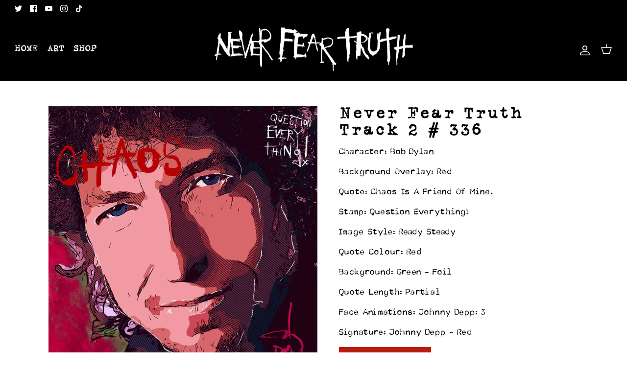

--- FILE ---
content_type: text/html; charset=utf-8
request_url: https://neverfeartruth.com/products/never-fear-truth-track-2-336
body_size: 27084
content:
<!DOCTYPE html><html lang="en" dir="ltr">
<head>
  <script type="application/vnd.locksmith+json" data-locksmith>{"version":"v254","locked":false,"initialized":true,"scope":"product","access_granted":true,"access_denied":false,"requires_customer":false,"manual_lock":false,"remote_lock":false,"has_timeout":false,"remote_rendered":null,"hide_resource":false,"hide_links_to_resource":false,"transparent":true,"locks":{"all":[],"opened":[]},"keys":[],"keys_signature":"96783926463c189b563e1e91fd6288568e10da2c3139987db94117b98ff44de0","state":{"template":"product.nft","theme":139528241470,"product":"never-fear-truth-track-2-336","collection":null,"page":null,"blog":null,"article":null,"app":null},"now":1768777210,"path":"\/products\/never-fear-truth-track-2-336","locale_root_url":"\/","canonical_url":"https:\/\/neverfeartruth.com\/products\/never-fear-truth-track-2-336","customer_id":null,"customer_id_signature":"96783926463c189b563e1e91fd6288568e10da2c3139987db94117b98ff44de0","cart":null}</script><script data-locksmith>!function(){undefined;!function(){var s=window.Locksmith={},e=document.querySelector('script[type="application/vnd.locksmith+json"]'),n=e&&e.innerHTML;if(s.state={},s.util={},s.loading=!1,n)try{s.state=JSON.parse(n)}catch(d){}if(document.addEventListener&&document.querySelector){var o,i,a,t=[76,79,67,75,83,77,73,84,72,49,49],c=function(){i=t.slice(0)},l="style",r=function(e){e&&27!==e.keyCode&&"click"!==e.type||(document.removeEventListener("keydown",r),document.removeEventListener("click",r),o&&document.body.removeChild(o),o=null)};c(),document.addEventListener("keyup",function(e){if(e.keyCode===i[0]){if(clearTimeout(a),i.shift(),0<i.length)return void(a=setTimeout(c,1e3));c(),r(),(o=document.createElement("div"))[l].width="50%",o[l].maxWidth="1000px",o[l].height="85%",o[l].border="1px rgba(0, 0, 0, 0.2) solid",o[l].background="rgba(255, 255, 255, 0.99)",o[l].borderRadius="4px",o[l].position="fixed",o[l].top="50%",o[l].left="50%",o[l].transform="translateY(-50%) translateX(-50%)",o[l].boxShadow="0 2px 5px rgba(0, 0, 0, 0.3), 0 0 100vh 100vw rgba(0, 0, 0, 0.5)",o[l].zIndex="2147483645";var t=document.createElement("textarea");t.value=JSON.stringify(JSON.parse(n),null,2),t[l].border="none",t[l].display="block",t[l].boxSizing="border-box",t[l].width="100%",t[l].height="100%",t[l].background="transparent",t[l].padding="22px",t[l].fontFamily="monospace",t[l].fontSize="14px",t[l].color="#333",t[l].resize="none",t[l].outline="none",t.readOnly=!0,o.appendChild(t),document.body.appendChild(o),t.addEventListener("click",function(e){e.stopImmediatePropagation()}),t.select(),document.addEventListener("keydown",r),document.addEventListener("click",r)}})}s.isEmbedded=-1!==window.location.search.indexOf("_ab=0&_fd=0&_sc=1"),s.path=s.state.path||window.location.pathname,s.basePath=s.state.locale_root_url.concat("/apps/locksmith").replace(/^\/\//,"/"),s.reloading=!1,s.util.console=window.console||{log:function(){},error:function(){}},s.util.makeUrl=function(e,t){var n,o=s.basePath+e,i=[],a=s.cache();for(n in a)i.push(n+"="+encodeURIComponent(a[n]));for(n in t)i.push(n+"="+encodeURIComponent(t[n]));return s.state.customer_id&&(i.push("customer_id="+encodeURIComponent(s.state.customer_id)),i.push("customer_id_signature="+encodeURIComponent(s.state.customer_id_signature))),o+=(-1===o.indexOf("?")?"?":"&")+i.join("&")},s._initializeCallbacks=[],s.on=function(e,t){if("initialize"!==e)throw'Locksmith.on() currently only supports the "initialize" event';s._initializeCallbacks.push(t)},s.initializeSession=function(e){if(!s.isEmbedded){var t=!1,n=!0,o=!0;(e=e||{}).silent&&(o=n=!(t=!0)),s.ping({silent:t,spinner:n,reload:o,callback:function(){s._initializeCallbacks.forEach(function(e){e()})}})}},s.cache=function(e){var t={};try{var n=function i(e){return(document.cookie.match("(^|; )"+e+"=([^;]*)")||0)[2]};t=JSON.parse(decodeURIComponent(n("locksmith-params")||"{}"))}catch(d){}if(e){for(var o in e)t[o]=e[o];document.cookie="locksmith-params=; expires=Thu, 01 Jan 1970 00:00:00 GMT; path=/",document.cookie="locksmith-params="+encodeURIComponent(JSON.stringify(t))+"; path=/"}return t},s.cache.cart=s.state.cart,s.cache.cartLastSaved=null,s.params=s.cache(),s.util.reload=function(){s.reloading=!0;try{window.location.href=window.location.href.replace(/#.*/,"")}catch(d){s.util.console.error("Preferred reload method failed",d),window.location.reload()}},s.cache.saveCart=function(e){if(!s.cache.cart||s.cache.cart===s.cache.cartLastSaved)return e?e():null;var t=s.cache.cartLastSaved;s.cache.cartLastSaved=s.cache.cart,fetch("/cart/update.js",{method:"POST",headers:{"Content-Type":"application/json",Accept:"application/json"},body:JSON.stringify({attributes:{locksmith:s.cache.cart}})}).then(function(e){if(!e.ok)throw new Error("Cart update failed: "+e.status);return e.json()}).then(function(){e&&e()})["catch"](function(e){if(s.cache.cartLastSaved=t,!s.reloading)throw e})},s.util.spinnerHTML='<style>body{background:#FFF}@keyframes spin{from{transform:rotate(0deg)}to{transform:rotate(360deg)}}#loading{display:flex;width:100%;height:50vh;color:#777;align-items:center;justify-content:center}#loading .spinner{display:block;animation:spin 600ms linear infinite;position:relative;width:50px;height:50px}#loading .spinner-ring{stroke:currentColor;stroke-dasharray:100%;stroke-width:2px;stroke-linecap:round;fill:none}</style><div id="loading"><div class="spinner"><svg width="100%" height="100%"><svg preserveAspectRatio="xMinYMin"><circle class="spinner-ring" cx="50%" cy="50%" r="45%"></circle></svg></svg></div></div>',s.util.clobberBody=function(e){document.body.innerHTML=e},s.util.clobberDocument=function(e){e.responseText&&(e=e.responseText),document.documentElement&&document.removeChild(document.documentElement);var t=document.open("text/html","replace");t.writeln(e),t.close(),setTimeout(function(){var e=t.querySelector("[autofocus]");e&&e.focus()},100)},s.util.serializeForm=function(e){if(e&&"FORM"===e.nodeName){var t,n,o={};for(t=e.elements.length-1;0<=t;t-=1)if(""!==e.elements[t].name)switch(e.elements[t].nodeName){case"INPUT":switch(e.elements[t].type){default:case"text":case"hidden":case"password":case"button":case"reset":case"submit":o[e.elements[t].name]=e.elements[t].value;break;case"checkbox":case"radio":e.elements[t].checked&&(o[e.elements[t].name]=e.elements[t].value);break;case"file":}break;case"TEXTAREA":o[e.elements[t].name]=e.elements[t].value;break;case"SELECT":switch(e.elements[t].type){case"select-one":o[e.elements[t].name]=e.elements[t].value;break;case"select-multiple":for(n=e.elements[t].options.length-1;0<=n;n-=1)e.elements[t].options[n].selected&&(o[e.elements[t].name]=e.elements[t].options[n].value)}break;case"BUTTON":switch(e.elements[t].type){case"reset":case"submit":case"button":o[e.elements[t].name]=e.elements[t].value}}return o}},s.util.on=function(e,a,s,t){t=t||document;var c="locksmith-"+e+a,n=function(e){var t=e.target,n=e.target.parentElement,o=t&&t.className&&(t.className.baseVal||t.className)||"",i=n&&n.className&&(n.className.baseVal||n.className)||"";("string"==typeof o&&-1!==o.split(/\s+/).indexOf(a)||"string"==typeof i&&-1!==i.split(/\s+/).indexOf(a))&&!e[c]&&(e[c]=!0,s(e))};t.attachEvent?t.attachEvent(e,n):t.addEventListener(e,n,!1)},s.util.enableActions=function(e){s.util.on("click","locksmith-action",function(e){e.preventDefault();var t=e.target;t.dataset.confirmWith&&!confirm(t.dataset.confirmWith)||(t.disabled=!0,t.innerText=t.dataset.disableWith,s.post("/action",t.dataset.locksmithParams,{spinner:!1,type:"text",success:function(e){(e=JSON.parse(e.responseText)).message&&alert(e.message),s.util.reload()}}))},e)},s.util.inject=function(e,t){var n=["data","locksmith","append"];if(-1!==t.indexOf(n.join("-"))){var o=document.createElement("div");o.innerHTML=t,e.appendChild(o)}else e.innerHTML=t;var i,a,s=e.querySelectorAll("script");for(a=0;a<s.length;++a){i=s[a];var c=document.createElement("script");if(i.type&&(c.type=i.type),i.src)c.src=i.src;else{var l=document.createTextNode(i.innerHTML);c.appendChild(l)}e.appendChild(c)}var r=e.querySelector("[autofocus]");r&&r.focus()},s.post=function(e,t,n){!1!==(n=n||{}).spinner&&s.util.clobberBody(s.util.spinnerHTML);var o={};n.container===document?(o.layout=1,n.success=function(e){s.util.clobberDocument(e)}):n.container&&(o.layout=0,n.success=function(e){var t=document.getElementById(n.container);s.util.inject(t,e),t.id===t.firstChild.id&&t.parentElement.replaceChild(t.firstChild,t)}),n.form_type&&(t.form_type=n.form_type),n.include_layout_classes!==undefined&&(t.include_layout_classes=n.include_layout_classes),n.lock_id!==undefined&&(t.lock_id=n.lock_id),s.loading=!0;var i=s.util.makeUrl(e,o),a="json"===n.type||"text"===n.type;fetch(i,{method:"POST",headers:{"Content-Type":"application/json",Accept:a?"application/json":"text/html"},body:JSON.stringify(t)}).then(function(e){if(!e.ok)throw new Error("Request failed: "+e.status);return e.text()}).then(function(e){var t=n.success||s.util.clobberDocument;t(a?{responseText:e}:e)})["catch"](function(e){if(!s.reloading)if("dashboard.weglot.com"!==window.location.host){if(!n.silent)throw alert("Something went wrong! Please refresh and try again."),e;console.error(e)}else console.error(e)})["finally"](function(){s.loading=!1})},s.postResource=function(e,t){e.path=s.path,e.search=window.location.search,e.state=s.state,e.passcode&&(e.passcode=e.passcode.trim()),e.email&&(e.email=e.email.trim()),e.state.cart=s.cache.cart,e.locksmith_json=s.jsonTag,e.locksmith_json_signature=s.jsonTagSignature,s.post("/resource",e,t)},s.ping=function(e){if(!s.isEmbedded){e=e||{};s.post("/ping",{path:s.path,search:window.location.search,state:s.state},{spinner:!!e.spinner,silent:"undefined"==typeof e.silent||e.silent,type:"text",success:function(e){e&&e.responseText?(e=JSON.parse(e.responseText)).messages&&0<e.messages.length&&s.showMessages(e.messages):console.error("[Locksmith] Invalid result in ping callback:",e)}})}},s.timeoutMonitor=function(){var e=s.cache.cart;s.ping({callback:function(){e!==s.cache.cart||setTimeout(function(){s.timeoutMonitor()},6e4)}})},s.showMessages=function(e){var t=document.createElement("div");t.style.position="fixed",t.style.left=0,t.style.right=0,t.style.bottom="-50px",t.style.opacity=0,t.style.background="#191919",t.style.color="#ddd",t.style.transition="bottom 0.2s, opacity 0.2s",t.style.zIndex=999999,t.innerHTML="        <style>          .locksmith-ab .locksmith-b { display: none; }          .locksmith-ab.toggled .locksmith-b { display: flex; }          .locksmith-ab.toggled .locksmith-a { display: none; }          .locksmith-flex { display: flex; flex-wrap: wrap; justify-content: space-between; align-items: center; padding: 10px 20px; }          .locksmith-message + .locksmith-message { border-top: 1px #555 solid; }          .locksmith-message a { color: inherit; font-weight: bold; }          .locksmith-message a:hover { color: inherit; opacity: 0.8; }          a.locksmith-ab-toggle { font-weight: inherit; text-decoration: underline; }          .locksmith-text { flex-grow: 1; }          .locksmith-cta { flex-grow: 0; text-align: right; }          .locksmith-cta button { transform: scale(0.8); transform-origin: left; }          .locksmith-cta > * { display: block; }          .locksmith-cta > * + * { margin-top: 10px; }          .locksmith-message a.locksmith-close { flex-grow: 0; text-decoration: none; margin-left: 15px; font-size: 30px; font-family: monospace; display: block; padding: 2px 10px; }                    @media screen and (max-width: 600px) {            .locksmith-wide-only { display: none !important; }            .locksmith-flex { padding: 0 15px; }            .locksmith-flex > * { margin-top: 5px; margin-bottom: 5px; }            .locksmith-cta { text-align: left; }          }                    @media screen and (min-width: 601px) {            .locksmith-narrow-only { display: none !important; }          }        </style>      "+e.map(function(e){return'<div class="locksmith-message">'+e+"</div>"}).join(""),document.body.appendChild(t),document.body.style.position="relative",document.body.parentElement.style.paddingBottom=t.offsetHeight+"px",setTimeout(function(){t.style.bottom=0,t.style.opacity=1},50),s.util.on("click","locksmith-ab-toggle",function(e){e.preventDefault();for(var t=e.target.parentElement;-1===t.className.split(" ").indexOf("locksmith-ab");)t=t.parentElement;-1!==t.className.split(" ").indexOf("toggled")?t.className=t.className.replace("toggled",""):t.className=t.className+" toggled"}),s.util.enableActions(t)}}()}();</script>
      <script data-locksmith>Locksmith.cache.cart=null</script>

  <script data-locksmith>Locksmith.jsonTag="{\"version\":\"v254\",\"locked\":false,\"initialized\":true,\"scope\":\"product\",\"access_granted\":true,\"access_denied\":false,\"requires_customer\":false,\"manual_lock\":false,\"remote_lock\":false,\"has_timeout\":false,\"remote_rendered\":null,\"hide_resource\":false,\"hide_links_to_resource\":false,\"transparent\":true,\"locks\":{\"all\":[],\"opened\":[]},\"keys\":[],\"keys_signature\":\"96783926463c189b563e1e91fd6288568e10da2c3139987db94117b98ff44de0\",\"state\":{\"template\":\"product.nft\",\"theme\":139528241470,\"product\":\"never-fear-truth-track-2-336\",\"collection\":null,\"page\":null,\"blog\":null,\"article\":null,\"app\":null},\"now\":1768777210,\"path\":\"\\\/products\\\/never-fear-truth-track-2-336\",\"locale_root_url\":\"\\\/\",\"canonical_url\":\"https:\\\/\\\/neverfeartruth.com\\\/products\\\/never-fear-truth-track-2-336\",\"customer_id\":null,\"customer_id_signature\":\"96783926463c189b563e1e91fd6288568e10da2c3139987db94117b98ff44de0\",\"cart\":null}";Locksmith.jsonTagSignature="8ed376b48123bfd0fd7640b8b51714152c4b7b9b89f5d1b890734dd0cbb01936"</script>
  <!-- Symmetry 5.5.0 -->
  <!-- Google Tag Manager -->
  <script>
    window.dataLayer = window.dataLayer || [];
</script>
<!-- Google Tag Manager -->
<script>(function(w,d,s,l,i){w[l]=w[l]||[];w[l].push({'gtm.start':
new Date().getTime(),event:'gtm.js'});var f=d.getElementsByTagName(s)[0],
j=d.createElement(s),dl=l!='dataLayer'?'&l='+l:'';j.async=true;j.src=
'https://www.googletagmanager.com/gtm.js?id='+i+dl;f.parentNode.insertBefore(j,f);
})(window,document,'script','dataLayer','GTM-WBHBGJ9');</script>
<!-- End Google Tag Manager -->
<!-- Hotjar Tracking Code for Never Fear Truth -->
<script>
    (function(h,o,t,j,a,r){
        h.hj=h.hj||function(){(h.hj.q=h.hj.q||[]).push(arguments)};
        h._hjSettings={hjid:3640262,hjsv:6};
        a=o.getElementsByTagName('head')[0];
        r=o.createElement('script');r.async=1;
        r.src=t+h._hjSettings.hjid+j+h._hjSettings.hjsv;
        a.appendChild(r);
    })(window,document,'https://static.hotjar.com/c/hotjar-','.js?sv=');
</script>
  <link rel="preload" href="//neverfeartruth.com/cdn/shop/t/16/assets/styles.css?v=184242003580306185941759334451" as="style">
  <meta charset="utf-8" />
<meta name="viewport" content="width=device-width,initial-scale=1.0" />
<meta http-equiv="X-UA-Compatible" content="IE=edge">

<link rel="preconnect" href="https://cdn.shopify.com" crossorigin>
<link rel="preconnect" href="https://fonts.shopify.com" crossorigin>
<link rel="preconnect" href="https://monorail-edge.shopifysvc.com"><link rel="preload" as="font" href="//neverfeartruth.com/cdn/fonts/rubik/rubik_n4.c2fb67c90aa34ecf8da34fc1da937ee9c0c27942.woff2" type="font/woff2" crossorigin><link rel="preload" as="font" href="//neverfeartruth.com/cdn/fonts/rubik/rubik_n7.9ddb1ff19ac4667369e1c444a6663062e115e651.woff2" type="font/woff2" crossorigin><link rel="preload" as="font" href="//neverfeartruth.com/cdn/fonts/rubik/rubik_i4.528fdfa8adf0c2cb49c0f6d132dcaffa910849d6.woff2" type="font/woff2" crossorigin><link rel="preload" as="font" href="//neverfeartruth.com/cdn/fonts/rubik/rubik_i7.e37585fef76596b7b87ec84ca28db2ef5e3df433.woff2" type="font/woff2" crossorigin><link rel="preload" as="font" href="//neverfeartruth.com/cdn/fonts/rubik/rubik_n4.c2fb67c90aa34ecf8da34fc1da937ee9c0c27942.woff2" type="font/woff2" crossorigin><link rel="preload" as="font" href="//neverfeartruth.com/cdn/fonts/ebgaramond/ebgaramond_n4.f03b4ad40330b0ec2af5bb96f169ce0df8a12bc0.woff2" type="font/woff2" crossorigin><link rel="preload" as="font" href="//neverfeartruth.com/cdn/fonts/jost/jost_n4.d47a1b6347ce4a4c9f437608011273009d91f2b7.woff2" type="font/woff2" crossorigin><link rel="preload" href="//neverfeartruth.com/cdn/shop/t/16/assets/vendor.min.js?v=11589511144441591071670352543" as="script">
<link rel="preload" href="//neverfeartruth.com/cdn/shop/t/16/assets/theme.js?v=34766996463671636391670352543" as="script"><link rel="canonical" href="https://neverfeartruth.com/products/never-fear-truth-track-2-336" /><link rel="shortcut icon" href="//neverfeartruth.com/cdn/shop/files/bunnymanfavicon.png?v=1662498941" type="image/png" /><meta name="description" content="Lorem ipsum dolor sit amet, consectetur adipiscing elit, sed do eiusmod tempor incididunt ut labore et dolore magna aliqua. Ut enim ad minim veniam, quis nostrud exercitation ullamco laboris nisi ut aliquip ex ea commodo consequat. Duis aute irure dolor in reprehenderit in voluptate velit esse cillum dolore eu fugiat n">


  <title>
    Never Fear Truth Track 2 # 336
  </title>

  <meta property="og:site_name" content="Never Fear Truth">
<meta property="og:url" content="https://neverfeartruth.com/products/never-fear-truth-track-2-336"><meta property="og:title" content="Never Fear Truth Track 2 # 336">
<meta property="og:type" content="product">
<meta property="og:description" content="Lorem ipsum dolor sit amet, consectetur adipiscing elit, sed do eiusmod tempor incididunt ut labore et dolore magna aliqua. Ut enim ad minim veniam, quis nostrud exercitation ullamco laboris nisi ut aliquip ex ea commodo consequat. Duis aute irure dolor in reprehenderit in voluptate velit esse cillum dolore eu fugiat n">
<meta property="og:image" content="http://neverfeartruth.com/cdn/shop/products/00074_15Dylan_1200x1200.jpg?v=1660759757">
<meta property="og:image:secure_url" content="https://neverfeartruth.com/cdn/shop/products/00074_15Dylan_1200x1200.jpg?v=1660759757">
<meta property="og:image:width" content="1000">
  <meta property="og:image:height" content="1000"><meta property="og:price:amount" content="0.00">
<meta property="og:price:currency" content="USD">
<meta name="twitter:site" content="@johnnydeppnft"><meta name="twitter:card" content="summary_large_image"><meta name="twitter:title" content="Never Fear Truth Track 2 # 336">
<meta name="twitter:description" content="Lorem ipsum dolor sit amet, consectetur adipiscing elit, sed do eiusmod tempor incididunt ut labore et dolore magna aliqua. Ut enim ad minim veniam, quis nostrud exercitation ullamco laboris nisi ut aliquip ex ea commodo consequat. Duis aute irure dolor in reprehenderit in voluptate velit esse cillum dolore eu fugiat n">


  <link href="//neverfeartruth.com/cdn/shop/t/16/assets/styles.css?v=184242003580306185941759334451" rel="stylesheet" type="text/css" media="all" />
<link href="//neverfeartruth.com/cdn/shop/t/16/assets/fonts.css?v=29973678635410249721670352543" rel="stylesheet" type="text/css" media="all" />
  <script>
    window.theme = window.theme || {};
    theme.money_format_with_product_code_preference = "${{amount}}";
    theme.money_format_with_cart_code_preference = "${{amount}}";
    theme.money_format = "${{amount}}";
    theme.strings = {
      previous: "Previous",
      next: "Next",
      addressError: "Error looking up that address",
      addressNoResults: "No results for that address",
      addressQueryLimit: "You have exceeded the Google API usage limit. Consider upgrading to a \u003ca href=\"https:\/\/developers.google.com\/maps\/premium\/usage-limits\"\u003ePremium Plan\u003c\/a\u003e.",
      authError: "There was a problem authenticating your Google Maps API Key.",
      icon_labels_left: "Left",
      icon_labels_right: "Right",
      icon_labels_down: "Down",
      icon_labels_close: "Close",
      icon_labels_plus: "Plus",
      cart_terms_confirmation: "You must agree to the terms and conditions before continuing.",
      products_listing_from: "From",
      layout_live_search_see_all: "See all results",
      products_product_add_to_cart: "Add to Cart",
      products_variant_no_stock: "Sold out",
      products_variant_non_existent: "Unavailable",
      products_product_pick_a: "Pick a",
      general_navigation_menu_toggle_aria_label: "Toggle menu",
      general_accessibility_labels_close: "Close",
      products_product_adding_to_cart: "Adding",
      products_product_added_to_cart: "Added to cart",
      general_quick_search_pages: "Pages",
      general_quick_search_no_results: "Sorry, we couldn\u0026#39;t find any results",
      collections_general_see_all_subcollections: "See all..."
    };
    theme.routes = {
      cart_url: '/cart',
      cart_add_url: '/cart/add.js',
      cart_change_url: '/cart/change',
      predictive_search_url: '/search/suggest'
    };
    theme.settings = {
      cart_type: "drawer",
      quickbuy_style: "off",
      avoid_orphans: false
    };
    document.documentElement.classList.add('js');
  </script><script>window.performance && window.performance.mark && window.performance.mark('shopify.content_for_header.start');</script><meta name="facebook-domain-verification" content="lkfh3naogwgj2t27xnag8o071kksmw">
<meta name="google-site-verification" content="EYcsaAcJDOAMidOXypQCTm9MV-2_5vIsfSj-GpqP9Ps">
<meta id="shopify-digital-wallet" name="shopify-digital-wallet" content="/57462685738/digital_wallets/dialog">
<meta name="shopify-checkout-api-token" content="3ff82c223b021d34101c958ae9237bfa">
<link rel="alternate" hreflang="x-default" href="https://neverfeartruth.co.uk/products/never-fear-truth-track-2-336">
<link rel="alternate" hreflang="en" href="https://neverfeartruth.co.uk/products/never-fear-truth-track-2-336">
<link rel="alternate" hreflang="en-AC" href="https://neverfeartruth.com/products/never-fear-truth-track-2-336">
<link rel="alternate" hreflang="en-AD" href="https://neverfeartruth.com/products/never-fear-truth-track-2-336">
<link rel="alternate" hreflang="en-AE" href="https://neverfeartruth.com/products/never-fear-truth-track-2-336">
<link rel="alternate" hreflang="en-AF" href="https://neverfeartruth.com/products/never-fear-truth-track-2-336">
<link rel="alternate" hreflang="en-AG" href="https://neverfeartruth.com/products/never-fear-truth-track-2-336">
<link rel="alternate" hreflang="en-AI" href="https://neverfeartruth.com/products/never-fear-truth-track-2-336">
<link rel="alternate" hreflang="en-AL" href="https://neverfeartruth.com/products/never-fear-truth-track-2-336">
<link rel="alternate" hreflang="en-AM" href="https://neverfeartruth.com/products/never-fear-truth-track-2-336">
<link rel="alternate" hreflang="en-AO" href="https://neverfeartruth.com/products/never-fear-truth-track-2-336">
<link rel="alternate" hreflang="en-AR" href="https://neverfeartruth.com/products/never-fear-truth-track-2-336">
<link rel="alternate" hreflang="en-AT" href="https://neverfeartruth.com/products/never-fear-truth-track-2-336">
<link rel="alternate" hreflang="en-AU" href="https://neverfeartruth.com/products/never-fear-truth-track-2-336">
<link rel="alternate" hreflang="en-AW" href="https://neverfeartruth.com/products/never-fear-truth-track-2-336">
<link rel="alternate" hreflang="en-AX" href="https://neverfeartruth.com/products/never-fear-truth-track-2-336">
<link rel="alternate" hreflang="en-AZ" href="https://neverfeartruth.com/products/never-fear-truth-track-2-336">
<link rel="alternate" hreflang="en-BA" href="https://neverfeartruth.com/products/never-fear-truth-track-2-336">
<link rel="alternate" hreflang="en-BB" href="https://neverfeartruth.com/products/never-fear-truth-track-2-336">
<link rel="alternate" hreflang="en-BD" href="https://neverfeartruth.com/products/never-fear-truth-track-2-336">
<link rel="alternate" hreflang="en-BE" href="https://neverfeartruth.com/products/never-fear-truth-track-2-336">
<link rel="alternate" hreflang="en-BF" href="https://neverfeartruth.com/products/never-fear-truth-track-2-336">
<link rel="alternate" hreflang="en-BG" href="https://neverfeartruth.com/products/never-fear-truth-track-2-336">
<link rel="alternate" hreflang="en-BH" href="https://neverfeartruth.com/products/never-fear-truth-track-2-336">
<link rel="alternate" hreflang="en-BI" href="https://neverfeartruth.com/products/never-fear-truth-track-2-336">
<link rel="alternate" hreflang="en-BJ" href="https://neverfeartruth.com/products/never-fear-truth-track-2-336">
<link rel="alternate" hreflang="en-BL" href="https://neverfeartruth.com/products/never-fear-truth-track-2-336">
<link rel="alternate" hreflang="en-BM" href="https://neverfeartruth.com/products/never-fear-truth-track-2-336">
<link rel="alternate" hreflang="en-BN" href="https://neverfeartruth.com/products/never-fear-truth-track-2-336">
<link rel="alternate" hreflang="en-BO" href="https://neverfeartruth.com/products/never-fear-truth-track-2-336">
<link rel="alternate" hreflang="en-BQ" href="https://neverfeartruth.com/products/never-fear-truth-track-2-336">
<link rel="alternate" hreflang="en-BR" href="https://neverfeartruth.com/products/never-fear-truth-track-2-336">
<link rel="alternate" hreflang="en-BS" href="https://neverfeartruth.com/products/never-fear-truth-track-2-336">
<link rel="alternate" hreflang="en-BT" href="https://neverfeartruth.com/products/never-fear-truth-track-2-336">
<link rel="alternate" hreflang="en-BW" href="https://neverfeartruth.com/products/never-fear-truth-track-2-336">
<link rel="alternate" hreflang="en-BY" href="https://neverfeartruth.com/products/never-fear-truth-track-2-336">
<link rel="alternate" hreflang="en-BZ" href="https://neverfeartruth.com/products/never-fear-truth-track-2-336">
<link rel="alternate" hreflang="en-CA" href="https://neverfeartruth.com/products/never-fear-truth-track-2-336">
<link rel="alternate" hreflang="en-CC" href="https://neverfeartruth.com/products/never-fear-truth-track-2-336">
<link rel="alternate" hreflang="en-CD" href="https://neverfeartruth.com/products/never-fear-truth-track-2-336">
<link rel="alternate" hreflang="en-CF" href="https://neverfeartruth.com/products/never-fear-truth-track-2-336">
<link rel="alternate" hreflang="en-CG" href="https://neverfeartruth.com/products/never-fear-truth-track-2-336">
<link rel="alternate" hreflang="en-CH" href="https://neverfeartruth.com/products/never-fear-truth-track-2-336">
<link rel="alternate" hreflang="en-CI" href="https://neverfeartruth.com/products/never-fear-truth-track-2-336">
<link rel="alternate" hreflang="en-CK" href="https://neverfeartruth.com/products/never-fear-truth-track-2-336">
<link rel="alternate" hreflang="en-CL" href="https://neverfeartruth.com/products/never-fear-truth-track-2-336">
<link rel="alternate" hreflang="en-CM" href="https://neverfeartruth.com/products/never-fear-truth-track-2-336">
<link rel="alternate" hreflang="en-CN" href="https://neverfeartruth.com/products/never-fear-truth-track-2-336">
<link rel="alternate" hreflang="en-CO" href="https://neverfeartruth.com/products/never-fear-truth-track-2-336">
<link rel="alternate" hreflang="en-CR" href="https://neverfeartruth.com/products/never-fear-truth-track-2-336">
<link rel="alternate" hreflang="en-CV" href="https://neverfeartruth.com/products/never-fear-truth-track-2-336">
<link rel="alternate" hreflang="en-CW" href="https://neverfeartruth.com/products/never-fear-truth-track-2-336">
<link rel="alternate" hreflang="en-CX" href="https://neverfeartruth.com/products/never-fear-truth-track-2-336">
<link rel="alternate" hreflang="en-CY" href="https://neverfeartruth.com/products/never-fear-truth-track-2-336">
<link rel="alternate" hreflang="en-CZ" href="https://neverfeartruth.com/products/never-fear-truth-track-2-336">
<link rel="alternate" hreflang="en-DE" href="https://neverfeartruth.com/products/never-fear-truth-track-2-336">
<link rel="alternate" hreflang="en-DJ" href="https://neverfeartruth.com/products/never-fear-truth-track-2-336">
<link rel="alternate" hreflang="en-DK" href="https://neverfeartruth.com/products/never-fear-truth-track-2-336">
<link rel="alternate" hreflang="en-DM" href="https://neverfeartruth.com/products/never-fear-truth-track-2-336">
<link rel="alternate" hreflang="en-DO" href="https://neverfeartruth.com/products/never-fear-truth-track-2-336">
<link rel="alternate" hreflang="en-DZ" href="https://neverfeartruth.com/products/never-fear-truth-track-2-336">
<link rel="alternate" hreflang="en-EC" href="https://neverfeartruth.com/products/never-fear-truth-track-2-336">
<link rel="alternate" hreflang="en-EE" href="https://neverfeartruth.com/products/never-fear-truth-track-2-336">
<link rel="alternate" hreflang="en-EG" href="https://neverfeartruth.com/products/never-fear-truth-track-2-336">
<link rel="alternate" hreflang="en-EH" href="https://neverfeartruth.com/products/never-fear-truth-track-2-336">
<link rel="alternate" hreflang="en-ER" href="https://neverfeartruth.com/products/never-fear-truth-track-2-336">
<link rel="alternate" hreflang="en-ES" href="https://neverfeartruth.com/products/never-fear-truth-track-2-336">
<link rel="alternate" hreflang="en-ET" href="https://neverfeartruth.com/products/never-fear-truth-track-2-336">
<link rel="alternate" hreflang="en-FI" href="https://neverfeartruth.com/products/never-fear-truth-track-2-336">
<link rel="alternate" hreflang="en-FJ" href="https://neverfeartruth.com/products/never-fear-truth-track-2-336">
<link rel="alternate" hreflang="en-FK" href="https://neverfeartruth.com/products/never-fear-truth-track-2-336">
<link rel="alternate" hreflang="en-FO" href="https://neverfeartruth.com/products/never-fear-truth-track-2-336">
<link rel="alternate" hreflang="en-FR" href="https://neverfeartruth.com/products/never-fear-truth-track-2-336">
<link rel="alternate" hreflang="en-GA" href="https://neverfeartruth.com/products/never-fear-truth-track-2-336">
<link rel="alternate" hreflang="en-GD" href="https://neverfeartruth.com/products/never-fear-truth-track-2-336">
<link rel="alternate" hreflang="en-GE" href="https://neverfeartruth.com/products/never-fear-truth-track-2-336">
<link rel="alternate" hreflang="en-GF" href="https://neverfeartruth.com/products/never-fear-truth-track-2-336">
<link rel="alternate" hreflang="en-GG" href="https://neverfeartruth.com/products/never-fear-truth-track-2-336">
<link rel="alternate" hreflang="en-GH" href="https://neverfeartruth.com/products/never-fear-truth-track-2-336">
<link rel="alternate" hreflang="en-GI" href="https://neverfeartruth.com/products/never-fear-truth-track-2-336">
<link rel="alternate" hreflang="en-GL" href="https://neverfeartruth.com/products/never-fear-truth-track-2-336">
<link rel="alternate" hreflang="en-GM" href="https://neverfeartruth.com/products/never-fear-truth-track-2-336">
<link rel="alternate" hreflang="en-GN" href="https://neverfeartruth.com/products/never-fear-truth-track-2-336">
<link rel="alternate" hreflang="en-GP" href="https://neverfeartruth.com/products/never-fear-truth-track-2-336">
<link rel="alternate" hreflang="en-GQ" href="https://neverfeartruth.com/products/never-fear-truth-track-2-336">
<link rel="alternate" hreflang="en-GR" href="https://neverfeartruth.com/products/never-fear-truth-track-2-336">
<link rel="alternate" hreflang="en-GS" href="https://neverfeartruth.com/products/never-fear-truth-track-2-336">
<link rel="alternate" hreflang="en-GT" href="https://neverfeartruth.com/products/never-fear-truth-track-2-336">
<link rel="alternate" hreflang="en-GW" href="https://neverfeartruth.com/products/never-fear-truth-track-2-336">
<link rel="alternate" hreflang="en-GY" href="https://neverfeartruth.com/products/never-fear-truth-track-2-336">
<link rel="alternate" hreflang="en-HK" href="https://neverfeartruth.com/products/never-fear-truth-track-2-336">
<link rel="alternate" hreflang="en-HN" href="https://neverfeartruth.com/products/never-fear-truth-track-2-336">
<link rel="alternate" hreflang="en-HR" href="https://neverfeartruth.com/products/never-fear-truth-track-2-336">
<link rel="alternate" hreflang="en-HT" href="https://neverfeartruth.com/products/never-fear-truth-track-2-336">
<link rel="alternate" hreflang="en-HU" href="https://neverfeartruth.com/products/never-fear-truth-track-2-336">
<link rel="alternate" hreflang="en-ID" href="https://neverfeartruth.com/products/never-fear-truth-track-2-336">
<link rel="alternate" hreflang="en-IE" href="https://neverfeartruth.com/products/never-fear-truth-track-2-336">
<link rel="alternate" hreflang="en-IL" href="https://neverfeartruth.com/products/never-fear-truth-track-2-336">
<link rel="alternate" hreflang="en-IM" href="https://neverfeartruth.com/products/never-fear-truth-track-2-336">
<link rel="alternate" hreflang="en-IN" href="https://neverfeartruth.com/products/never-fear-truth-track-2-336">
<link rel="alternate" hreflang="en-IO" href="https://neverfeartruth.com/products/never-fear-truth-track-2-336">
<link rel="alternate" hreflang="en-IQ" href="https://neverfeartruth.com/products/never-fear-truth-track-2-336">
<link rel="alternate" hreflang="en-IS" href="https://neverfeartruth.com/products/never-fear-truth-track-2-336">
<link rel="alternate" hreflang="en-IT" href="https://neverfeartruth.com/products/never-fear-truth-track-2-336">
<link rel="alternate" hreflang="en-JE" href="https://neverfeartruth.com/products/never-fear-truth-track-2-336">
<link rel="alternate" hreflang="en-JM" href="https://neverfeartruth.com/products/never-fear-truth-track-2-336">
<link rel="alternate" hreflang="en-JO" href="https://neverfeartruth.com/products/never-fear-truth-track-2-336">
<link rel="alternate" hreflang="en-JP" href="https://neverfeartruth.com/products/never-fear-truth-track-2-336">
<link rel="alternate" hreflang="en-KE" href="https://neverfeartruth.com/products/never-fear-truth-track-2-336">
<link rel="alternate" hreflang="en-KG" href="https://neverfeartruth.com/products/never-fear-truth-track-2-336">
<link rel="alternate" hreflang="en-KH" href="https://neverfeartruth.com/products/never-fear-truth-track-2-336">
<link rel="alternate" hreflang="en-KI" href="https://neverfeartruth.com/products/never-fear-truth-track-2-336">
<link rel="alternate" hreflang="en-KM" href="https://neverfeartruth.com/products/never-fear-truth-track-2-336">
<link rel="alternate" hreflang="en-KN" href="https://neverfeartruth.com/products/never-fear-truth-track-2-336">
<link rel="alternate" hreflang="en-KR" href="https://neverfeartruth.com/products/never-fear-truth-track-2-336">
<link rel="alternate" hreflang="en-KW" href="https://neverfeartruth.com/products/never-fear-truth-track-2-336">
<link rel="alternate" hreflang="en-KY" href="https://neverfeartruth.com/products/never-fear-truth-track-2-336">
<link rel="alternate" hreflang="en-KZ" href="https://neverfeartruth.com/products/never-fear-truth-track-2-336">
<link rel="alternate" hreflang="en-LA" href="https://neverfeartruth.com/products/never-fear-truth-track-2-336">
<link rel="alternate" hreflang="en-LB" href="https://neverfeartruth.com/products/never-fear-truth-track-2-336">
<link rel="alternate" hreflang="en-LC" href="https://neverfeartruth.com/products/never-fear-truth-track-2-336">
<link rel="alternate" hreflang="en-LI" href="https://neverfeartruth.com/products/never-fear-truth-track-2-336">
<link rel="alternate" hreflang="en-LK" href="https://neverfeartruth.com/products/never-fear-truth-track-2-336">
<link rel="alternate" hreflang="en-LR" href="https://neverfeartruth.com/products/never-fear-truth-track-2-336">
<link rel="alternate" hreflang="en-LS" href="https://neverfeartruth.com/products/never-fear-truth-track-2-336">
<link rel="alternate" hreflang="en-LT" href="https://neverfeartruth.com/products/never-fear-truth-track-2-336">
<link rel="alternate" hreflang="en-LU" href="https://neverfeartruth.com/products/never-fear-truth-track-2-336">
<link rel="alternate" hreflang="en-LV" href="https://neverfeartruth.com/products/never-fear-truth-track-2-336">
<link rel="alternate" hreflang="en-LY" href="https://neverfeartruth.com/products/never-fear-truth-track-2-336">
<link rel="alternate" hreflang="en-MA" href="https://neverfeartruth.com/products/never-fear-truth-track-2-336">
<link rel="alternate" hreflang="en-MC" href="https://neverfeartruth.com/products/never-fear-truth-track-2-336">
<link rel="alternate" hreflang="en-MD" href="https://neverfeartruth.com/products/never-fear-truth-track-2-336">
<link rel="alternate" hreflang="en-ME" href="https://neverfeartruth.com/products/never-fear-truth-track-2-336">
<link rel="alternate" hreflang="en-MF" href="https://neverfeartruth.com/products/never-fear-truth-track-2-336">
<link rel="alternate" hreflang="en-MG" href="https://neverfeartruth.com/products/never-fear-truth-track-2-336">
<link rel="alternate" hreflang="en-MK" href="https://neverfeartruth.com/products/never-fear-truth-track-2-336">
<link rel="alternate" hreflang="en-ML" href="https://neverfeartruth.com/products/never-fear-truth-track-2-336">
<link rel="alternate" hreflang="en-MM" href="https://neverfeartruth.com/products/never-fear-truth-track-2-336">
<link rel="alternate" hreflang="en-MN" href="https://neverfeartruth.com/products/never-fear-truth-track-2-336">
<link rel="alternate" hreflang="en-MO" href="https://neverfeartruth.com/products/never-fear-truth-track-2-336">
<link rel="alternate" hreflang="en-MQ" href="https://neverfeartruth.com/products/never-fear-truth-track-2-336">
<link rel="alternate" hreflang="en-MR" href="https://neverfeartruth.com/products/never-fear-truth-track-2-336">
<link rel="alternate" hreflang="en-MS" href="https://neverfeartruth.com/products/never-fear-truth-track-2-336">
<link rel="alternate" hreflang="en-MT" href="https://neverfeartruth.com/products/never-fear-truth-track-2-336">
<link rel="alternate" hreflang="en-MU" href="https://neverfeartruth.com/products/never-fear-truth-track-2-336">
<link rel="alternate" hreflang="en-MV" href="https://neverfeartruth.com/products/never-fear-truth-track-2-336">
<link rel="alternate" hreflang="en-MW" href="https://neverfeartruth.com/products/never-fear-truth-track-2-336">
<link rel="alternate" hreflang="en-MX" href="https://neverfeartruth.com/products/never-fear-truth-track-2-336">
<link rel="alternate" hreflang="en-MY" href="https://neverfeartruth.com/products/never-fear-truth-track-2-336">
<link rel="alternate" hreflang="en-MZ" href="https://neverfeartruth.com/products/never-fear-truth-track-2-336">
<link rel="alternate" hreflang="en-NA" href="https://neverfeartruth.com/products/never-fear-truth-track-2-336">
<link rel="alternate" hreflang="en-NC" href="https://neverfeartruth.com/products/never-fear-truth-track-2-336">
<link rel="alternate" hreflang="en-NE" href="https://neverfeartruth.com/products/never-fear-truth-track-2-336">
<link rel="alternate" hreflang="en-NF" href="https://neverfeartruth.com/products/never-fear-truth-track-2-336">
<link rel="alternate" hreflang="en-NG" href="https://neverfeartruth.com/products/never-fear-truth-track-2-336">
<link rel="alternate" hreflang="en-NI" href="https://neverfeartruth.com/products/never-fear-truth-track-2-336">
<link rel="alternate" hreflang="en-NL" href="https://neverfeartruth.com/products/never-fear-truth-track-2-336">
<link rel="alternate" hreflang="en-NO" href="https://neverfeartruth.com/products/never-fear-truth-track-2-336">
<link rel="alternate" hreflang="en-NP" href="https://neverfeartruth.com/products/never-fear-truth-track-2-336">
<link rel="alternate" hreflang="en-NR" href="https://neverfeartruth.com/products/never-fear-truth-track-2-336">
<link rel="alternate" hreflang="en-NU" href="https://neverfeartruth.com/products/never-fear-truth-track-2-336">
<link rel="alternate" hreflang="en-NZ" href="https://neverfeartruth.com/products/never-fear-truth-track-2-336">
<link rel="alternate" hreflang="en-OM" href="https://neverfeartruth.com/products/never-fear-truth-track-2-336">
<link rel="alternate" hreflang="en-PA" href="https://neverfeartruth.com/products/never-fear-truth-track-2-336">
<link rel="alternate" hreflang="en-PE" href="https://neverfeartruth.com/products/never-fear-truth-track-2-336">
<link rel="alternate" hreflang="en-PF" href="https://neverfeartruth.com/products/never-fear-truth-track-2-336">
<link rel="alternate" hreflang="en-PG" href="https://neverfeartruth.com/products/never-fear-truth-track-2-336">
<link rel="alternate" hreflang="en-PH" href="https://neverfeartruth.com/products/never-fear-truth-track-2-336">
<link rel="alternate" hreflang="en-PK" href="https://neverfeartruth.com/products/never-fear-truth-track-2-336">
<link rel="alternate" hreflang="en-PL" href="https://neverfeartruth.com/products/never-fear-truth-track-2-336">
<link rel="alternate" hreflang="en-PM" href="https://neverfeartruth.com/products/never-fear-truth-track-2-336">
<link rel="alternate" hreflang="en-PN" href="https://neverfeartruth.com/products/never-fear-truth-track-2-336">
<link rel="alternate" hreflang="en-PS" href="https://neverfeartruth.com/products/never-fear-truth-track-2-336">
<link rel="alternate" hreflang="en-PT" href="https://neverfeartruth.com/products/never-fear-truth-track-2-336">
<link rel="alternate" hreflang="en-PY" href="https://neverfeartruth.com/products/never-fear-truth-track-2-336">
<link rel="alternate" hreflang="en-QA" href="https://neverfeartruth.com/products/never-fear-truth-track-2-336">
<link rel="alternate" hreflang="en-RE" href="https://neverfeartruth.com/products/never-fear-truth-track-2-336">
<link rel="alternate" hreflang="en-RO" href="https://neverfeartruth.com/products/never-fear-truth-track-2-336">
<link rel="alternate" hreflang="en-RS" href="https://neverfeartruth.com/products/never-fear-truth-track-2-336">
<link rel="alternate" hreflang="en-RU" href="https://neverfeartruth.com/products/never-fear-truth-track-2-336">
<link rel="alternate" hreflang="en-RW" href="https://neverfeartruth.com/products/never-fear-truth-track-2-336">
<link rel="alternate" hreflang="en-SA" href="https://neverfeartruth.com/products/never-fear-truth-track-2-336">
<link rel="alternate" hreflang="en-SB" href="https://neverfeartruth.com/products/never-fear-truth-track-2-336">
<link rel="alternate" hreflang="en-SC" href="https://neverfeartruth.com/products/never-fear-truth-track-2-336">
<link rel="alternate" hreflang="en-SD" href="https://neverfeartruth.com/products/never-fear-truth-track-2-336">
<link rel="alternate" hreflang="en-SE" href="https://neverfeartruth.com/products/never-fear-truth-track-2-336">
<link rel="alternate" hreflang="en-SG" href="https://neverfeartruth.com/products/never-fear-truth-track-2-336">
<link rel="alternate" hreflang="en-SH" href="https://neverfeartruth.com/products/never-fear-truth-track-2-336">
<link rel="alternate" hreflang="en-SI" href="https://neverfeartruth.com/products/never-fear-truth-track-2-336">
<link rel="alternate" hreflang="en-SJ" href="https://neverfeartruth.com/products/never-fear-truth-track-2-336">
<link rel="alternate" hreflang="en-SK" href="https://neverfeartruth.com/products/never-fear-truth-track-2-336">
<link rel="alternate" hreflang="en-SL" href="https://neverfeartruth.com/products/never-fear-truth-track-2-336">
<link rel="alternate" hreflang="en-SM" href="https://neverfeartruth.com/products/never-fear-truth-track-2-336">
<link rel="alternate" hreflang="en-SN" href="https://neverfeartruth.com/products/never-fear-truth-track-2-336">
<link rel="alternate" hreflang="en-SO" href="https://neverfeartruth.com/products/never-fear-truth-track-2-336">
<link rel="alternate" hreflang="en-SR" href="https://neverfeartruth.com/products/never-fear-truth-track-2-336">
<link rel="alternate" hreflang="en-SS" href="https://neverfeartruth.com/products/never-fear-truth-track-2-336">
<link rel="alternate" hreflang="en-ST" href="https://neverfeartruth.com/products/never-fear-truth-track-2-336">
<link rel="alternate" hreflang="en-SV" href="https://neverfeartruth.com/products/never-fear-truth-track-2-336">
<link rel="alternate" hreflang="en-SX" href="https://neverfeartruth.com/products/never-fear-truth-track-2-336">
<link rel="alternate" hreflang="en-SZ" href="https://neverfeartruth.com/products/never-fear-truth-track-2-336">
<link rel="alternate" hreflang="en-TA" href="https://neverfeartruth.com/products/never-fear-truth-track-2-336">
<link rel="alternate" hreflang="en-TC" href="https://neverfeartruth.com/products/never-fear-truth-track-2-336">
<link rel="alternate" hreflang="en-TD" href="https://neverfeartruth.com/products/never-fear-truth-track-2-336">
<link rel="alternate" hreflang="en-TF" href="https://neverfeartruth.com/products/never-fear-truth-track-2-336">
<link rel="alternate" hreflang="en-TG" href="https://neverfeartruth.com/products/never-fear-truth-track-2-336">
<link rel="alternate" hreflang="en-TH" href="https://neverfeartruth.com/products/never-fear-truth-track-2-336">
<link rel="alternate" hreflang="en-TJ" href="https://neverfeartruth.com/products/never-fear-truth-track-2-336">
<link rel="alternate" hreflang="en-TK" href="https://neverfeartruth.com/products/never-fear-truth-track-2-336">
<link rel="alternate" hreflang="en-TL" href="https://neverfeartruth.com/products/never-fear-truth-track-2-336">
<link rel="alternate" hreflang="en-TM" href="https://neverfeartruth.com/products/never-fear-truth-track-2-336">
<link rel="alternate" hreflang="en-TN" href="https://neverfeartruth.com/products/never-fear-truth-track-2-336">
<link rel="alternate" hreflang="en-TO" href="https://neverfeartruth.com/products/never-fear-truth-track-2-336">
<link rel="alternate" hreflang="en-TR" href="https://neverfeartruth.com/products/never-fear-truth-track-2-336">
<link rel="alternate" hreflang="en-TT" href="https://neverfeartruth.com/products/never-fear-truth-track-2-336">
<link rel="alternate" hreflang="en-TV" href="https://neverfeartruth.com/products/never-fear-truth-track-2-336">
<link rel="alternate" hreflang="en-TW" href="https://neverfeartruth.com/products/never-fear-truth-track-2-336">
<link rel="alternate" hreflang="en-TZ" href="https://neverfeartruth.com/products/never-fear-truth-track-2-336">
<link rel="alternate" hreflang="en-UA" href="https://neverfeartruth.com/products/never-fear-truth-track-2-336">
<link rel="alternate" hreflang="en-UG" href="https://neverfeartruth.com/products/never-fear-truth-track-2-336">
<link rel="alternate" hreflang="en-UM" href="https://neverfeartruth.com/products/never-fear-truth-track-2-336">
<link rel="alternate" hreflang="en-US" href="https://neverfeartruth.com/products/never-fear-truth-track-2-336">
<link rel="alternate" hreflang="en-UY" href="https://neverfeartruth.com/products/never-fear-truth-track-2-336">
<link rel="alternate" hreflang="en-UZ" href="https://neverfeartruth.com/products/never-fear-truth-track-2-336">
<link rel="alternate" hreflang="en-VA" href="https://neverfeartruth.com/products/never-fear-truth-track-2-336">
<link rel="alternate" hreflang="en-VC" href="https://neverfeartruth.com/products/never-fear-truth-track-2-336">
<link rel="alternate" hreflang="en-VE" href="https://neverfeartruth.com/products/never-fear-truth-track-2-336">
<link rel="alternate" hreflang="en-VG" href="https://neverfeartruth.com/products/never-fear-truth-track-2-336">
<link rel="alternate" hreflang="en-VN" href="https://neverfeartruth.com/products/never-fear-truth-track-2-336">
<link rel="alternate" hreflang="en-VU" href="https://neverfeartruth.com/products/never-fear-truth-track-2-336">
<link rel="alternate" hreflang="en-WF" href="https://neverfeartruth.com/products/never-fear-truth-track-2-336">
<link rel="alternate" hreflang="en-WS" href="https://neverfeartruth.com/products/never-fear-truth-track-2-336">
<link rel="alternate" hreflang="en-XK" href="https://neverfeartruth.com/products/never-fear-truth-track-2-336">
<link rel="alternate" hreflang="en-YE" href="https://neverfeartruth.com/products/never-fear-truth-track-2-336">
<link rel="alternate" hreflang="en-YT" href="https://neverfeartruth.com/products/never-fear-truth-track-2-336">
<link rel="alternate" hreflang="en-ZA" href="https://neverfeartruth.com/products/never-fear-truth-track-2-336">
<link rel="alternate" hreflang="en-ZM" href="https://neverfeartruth.com/products/never-fear-truth-track-2-336">
<link rel="alternate" hreflang="en-ZW" href="https://neverfeartruth.com/products/never-fear-truth-track-2-336">
<link rel="alternate" type="application/json+oembed" href="https://neverfeartruth.com/products/never-fear-truth-track-2-336.oembed">
<script async="async" src="/checkouts/internal/preloads.js?locale=en-BM"></script>
<link rel="preconnect" href="https://shop.app" crossorigin="anonymous">
<script async="async" src="https://shop.app/checkouts/internal/preloads.js?locale=en-BM&shop_id=57462685738" crossorigin="anonymous"></script>
<script id="apple-pay-shop-capabilities" type="application/json">{"shopId":57462685738,"countryCode":"GB","currencyCode":"USD","merchantCapabilities":["supports3DS"],"merchantId":"gid:\/\/shopify\/Shop\/57462685738","merchantName":"Never Fear Truth","requiredBillingContactFields":["postalAddress","email","phone"],"requiredShippingContactFields":["postalAddress","email","phone"],"shippingType":"shipping","supportedNetworks":["visa","maestro","masterCard","amex","discover","elo"],"total":{"type":"pending","label":"Never Fear Truth","amount":"1.00"},"shopifyPaymentsEnabled":true,"supportsSubscriptions":true}</script>
<script id="shopify-features" type="application/json">{"accessToken":"3ff82c223b021d34101c958ae9237bfa","betas":["rich-media-storefront-analytics"],"domain":"neverfeartruth.com","predictiveSearch":true,"shopId":57462685738,"locale":"en"}</script>
<script>var Shopify = Shopify || {};
Shopify.shop = "never-fear-truth.myshopify.com";
Shopify.locale = "en";
Shopify.currency = {"active":"USD","rate":"1.3619346"};
Shopify.country = "BM";
Shopify.theme = {"name":"Homepage with Products","id":139528241470,"schema_name":"Symmetry","schema_version":"5.5.0","theme_store_id":null,"role":"main"};
Shopify.theme.handle = "null";
Shopify.theme.style = {"id":null,"handle":null};
Shopify.cdnHost = "neverfeartruth.com/cdn";
Shopify.routes = Shopify.routes || {};
Shopify.routes.root = "/";</script>
<script type="module">!function(o){(o.Shopify=o.Shopify||{}).modules=!0}(window);</script>
<script>!function(o){function n(){var o=[];function n(){o.push(Array.prototype.slice.apply(arguments))}return n.q=o,n}var t=o.Shopify=o.Shopify||{};t.loadFeatures=n(),t.autoloadFeatures=n()}(window);</script>
<script>
  window.ShopifyPay = window.ShopifyPay || {};
  window.ShopifyPay.apiHost = "shop.app\/pay";
  window.ShopifyPay.redirectState = null;
</script>
<script id="shop-js-analytics" type="application/json">{"pageType":"product"}</script>
<script defer="defer" async type="module" src="//neverfeartruth.com/cdn/shopifycloud/shop-js/modules/v2/client.init-shop-cart-sync_C5BV16lS.en.esm.js"></script>
<script defer="defer" async type="module" src="//neverfeartruth.com/cdn/shopifycloud/shop-js/modules/v2/chunk.common_CygWptCX.esm.js"></script>
<script type="module">
  await import("//neverfeartruth.com/cdn/shopifycloud/shop-js/modules/v2/client.init-shop-cart-sync_C5BV16lS.en.esm.js");
await import("//neverfeartruth.com/cdn/shopifycloud/shop-js/modules/v2/chunk.common_CygWptCX.esm.js");

  window.Shopify.SignInWithShop?.initShopCartSync?.({"fedCMEnabled":true,"windoidEnabled":true});

</script>
<script>
  window.Shopify = window.Shopify || {};
  if (!window.Shopify.featureAssets) window.Shopify.featureAssets = {};
  window.Shopify.featureAssets['shop-js'] = {"shop-cart-sync":["modules/v2/client.shop-cart-sync_ZFArdW7E.en.esm.js","modules/v2/chunk.common_CygWptCX.esm.js"],"init-fed-cm":["modules/v2/client.init-fed-cm_CmiC4vf6.en.esm.js","modules/v2/chunk.common_CygWptCX.esm.js"],"shop-button":["modules/v2/client.shop-button_tlx5R9nI.en.esm.js","modules/v2/chunk.common_CygWptCX.esm.js"],"shop-cash-offers":["modules/v2/client.shop-cash-offers_DOA2yAJr.en.esm.js","modules/v2/chunk.common_CygWptCX.esm.js","modules/v2/chunk.modal_D71HUcav.esm.js"],"init-windoid":["modules/v2/client.init-windoid_sURxWdc1.en.esm.js","modules/v2/chunk.common_CygWptCX.esm.js"],"shop-toast-manager":["modules/v2/client.shop-toast-manager_ClPi3nE9.en.esm.js","modules/v2/chunk.common_CygWptCX.esm.js"],"init-shop-email-lookup-coordinator":["modules/v2/client.init-shop-email-lookup-coordinator_B8hsDcYM.en.esm.js","modules/v2/chunk.common_CygWptCX.esm.js"],"init-shop-cart-sync":["modules/v2/client.init-shop-cart-sync_C5BV16lS.en.esm.js","modules/v2/chunk.common_CygWptCX.esm.js"],"avatar":["modules/v2/client.avatar_BTnouDA3.en.esm.js"],"pay-button":["modules/v2/client.pay-button_FdsNuTd3.en.esm.js","modules/v2/chunk.common_CygWptCX.esm.js"],"init-customer-accounts":["modules/v2/client.init-customer-accounts_DxDtT_ad.en.esm.js","modules/v2/client.shop-login-button_C5VAVYt1.en.esm.js","modules/v2/chunk.common_CygWptCX.esm.js","modules/v2/chunk.modal_D71HUcav.esm.js"],"init-shop-for-new-customer-accounts":["modules/v2/client.init-shop-for-new-customer-accounts_ChsxoAhi.en.esm.js","modules/v2/client.shop-login-button_C5VAVYt1.en.esm.js","modules/v2/chunk.common_CygWptCX.esm.js","modules/v2/chunk.modal_D71HUcav.esm.js"],"shop-login-button":["modules/v2/client.shop-login-button_C5VAVYt1.en.esm.js","modules/v2/chunk.common_CygWptCX.esm.js","modules/v2/chunk.modal_D71HUcav.esm.js"],"init-customer-accounts-sign-up":["modules/v2/client.init-customer-accounts-sign-up_CPSyQ0Tj.en.esm.js","modules/v2/client.shop-login-button_C5VAVYt1.en.esm.js","modules/v2/chunk.common_CygWptCX.esm.js","modules/v2/chunk.modal_D71HUcav.esm.js"],"shop-follow-button":["modules/v2/client.shop-follow-button_Cva4Ekp9.en.esm.js","modules/v2/chunk.common_CygWptCX.esm.js","modules/v2/chunk.modal_D71HUcav.esm.js"],"checkout-modal":["modules/v2/client.checkout-modal_BPM8l0SH.en.esm.js","modules/v2/chunk.common_CygWptCX.esm.js","modules/v2/chunk.modal_D71HUcav.esm.js"],"lead-capture":["modules/v2/client.lead-capture_Bi8yE_yS.en.esm.js","modules/v2/chunk.common_CygWptCX.esm.js","modules/v2/chunk.modal_D71HUcav.esm.js"],"shop-login":["modules/v2/client.shop-login_D6lNrXab.en.esm.js","modules/v2/chunk.common_CygWptCX.esm.js","modules/v2/chunk.modal_D71HUcav.esm.js"],"payment-terms":["modules/v2/client.payment-terms_CZxnsJam.en.esm.js","modules/v2/chunk.common_CygWptCX.esm.js","modules/v2/chunk.modal_D71HUcav.esm.js"]};
</script>
<script>(function() {
  var isLoaded = false;
  function asyncLoad() {
    if (isLoaded) return;
    isLoaded = true;
    var urls = ["https:\/\/cdn.nfcube.com\/110e08d03e5dbd187dcb62001c931f40.js?shop=never-fear-truth.myshopify.com"];
    for (var i = 0; i < urls.length; i++) {
      var s = document.createElement('script');
      s.type = 'text/javascript';
      s.async = true;
      s.src = urls[i];
      var x = document.getElementsByTagName('script')[0];
      x.parentNode.insertBefore(s, x);
    }
  };
  if(window.attachEvent) {
    window.attachEvent('onload', asyncLoad);
  } else {
    window.addEventListener('load', asyncLoad, false);
  }
})();</script>
<script id="__st">var __st={"a":57462685738,"offset":0,"reqid":"cb0015db-e0e3-42fa-b0ab-80c660838a41-1768777209","pageurl":"neverfeartruth.com\/products\/never-fear-truth-track-2-336","u":"354faa79ab2a","p":"product","rtyp":"product","rid":6858360848426};</script>
<script>window.ShopifyPaypalV4VisibilityTracking = true;</script>
<script id="captcha-bootstrap">!function(){'use strict';const t='contact',e='account',n='new_comment',o=[[t,t],['blogs',n],['comments',n],[t,'customer']],c=[[e,'customer_login'],[e,'guest_login'],[e,'recover_customer_password'],[e,'create_customer']],r=t=>t.map((([t,e])=>`form[action*='/${t}']:not([data-nocaptcha='true']) input[name='form_type'][value='${e}']`)).join(','),a=t=>()=>t?[...document.querySelectorAll(t)].map((t=>t.form)):[];function s(){const t=[...o],e=r(t);return a(e)}const i='password',u='form_key',d=['recaptcha-v3-token','g-recaptcha-response','h-captcha-response',i],f=()=>{try{return window.sessionStorage}catch{return}},m='__shopify_v',_=t=>t.elements[u];function p(t,e,n=!1){try{const o=window.sessionStorage,c=JSON.parse(o.getItem(e)),{data:r}=function(t){const{data:e,action:n}=t;return t[m]||n?{data:e,action:n}:{data:t,action:n}}(c);for(const[e,n]of Object.entries(r))t.elements[e]&&(t.elements[e].value=n);n&&o.removeItem(e)}catch(o){console.error('form repopulation failed',{error:o})}}const l='form_type',E='cptcha';function T(t){t.dataset[E]=!0}const w=window,h=w.document,L='Shopify',v='ce_forms',y='captcha';let A=!1;((t,e)=>{const n=(g='f06e6c50-85a8-45c8-87d0-21a2b65856fe',I='https://cdn.shopify.com/shopifycloud/storefront-forms-hcaptcha/ce_storefront_forms_captcha_hcaptcha.v1.5.2.iife.js',D={infoText:'Protected by hCaptcha',privacyText:'Privacy',termsText:'Terms'},(t,e,n)=>{const o=w[L][v],c=o.bindForm;if(c)return c(t,g,e,D).then(n);var r;o.q.push([[t,g,e,D],n]),r=I,A||(h.body.append(Object.assign(h.createElement('script'),{id:'captcha-provider',async:!0,src:r})),A=!0)});var g,I,D;w[L]=w[L]||{},w[L][v]=w[L][v]||{},w[L][v].q=[],w[L][y]=w[L][y]||{},w[L][y].protect=function(t,e){n(t,void 0,e),T(t)},Object.freeze(w[L][y]),function(t,e,n,w,h,L){const[v,y,A,g]=function(t,e,n){const i=e?o:[],u=t?c:[],d=[...i,...u],f=r(d),m=r(i),_=r(d.filter((([t,e])=>n.includes(e))));return[a(f),a(m),a(_),s()]}(w,h,L),I=t=>{const e=t.target;return e instanceof HTMLFormElement?e:e&&e.form},D=t=>v().includes(t);t.addEventListener('submit',(t=>{const e=I(t);if(!e)return;const n=D(e)&&!e.dataset.hcaptchaBound&&!e.dataset.recaptchaBound,o=_(e),c=g().includes(e)&&(!o||!o.value);(n||c)&&t.preventDefault(),c&&!n&&(function(t){try{if(!f())return;!function(t){const e=f();if(!e)return;const n=_(t);if(!n)return;const o=n.value;o&&e.removeItem(o)}(t);const e=Array.from(Array(32),(()=>Math.random().toString(36)[2])).join('');!function(t,e){_(t)||t.append(Object.assign(document.createElement('input'),{type:'hidden',name:u})),t.elements[u].value=e}(t,e),function(t,e){const n=f();if(!n)return;const o=[...t.querySelectorAll(`input[type='${i}']`)].map((({name:t})=>t)),c=[...d,...o],r={};for(const[a,s]of new FormData(t).entries())c.includes(a)||(r[a]=s);n.setItem(e,JSON.stringify({[m]:1,action:t.action,data:r}))}(t,e)}catch(e){console.error('failed to persist form',e)}}(e),e.submit())}));const S=(t,e)=>{t&&!t.dataset[E]&&(n(t,e.some((e=>e===t))),T(t))};for(const o of['focusin','change'])t.addEventListener(o,(t=>{const e=I(t);D(e)&&S(e,y())}));const B=e.get('form_key'),M=e.get(l),P=B&&M;t.addEventListener('DOMContentLoaded',(()=>{const t=y();if(P)for(const e of t)e.elements[l].value===M&&p(e,B);[...new Set([...A(),...v().filter((t=>'true'===t.dataset.shopifyCaptcha))])].forEach((e=>S(e,t)))}))}(h,new URLSearchParams(w.location.search),n,t,e,['guest_login'])})(!0,!0)}();</script>
<script integrity="sha256-4kQ18oKyAcykRKYeNunJcIwy7WH5gtpwJnB7kiuLZ1E=" data-source-attribution="shopify.loadfeatures" defer="defer" src="//neverfeartruth.com/cdn/shopifycloud/storefront/assets/storefront/load_feature-a0a9edcb.js" crossorigin="anonymous"></script>
<script crossorigin="anonymous" defer="defer" src="//neverfeartruth.com/cdn/shopifycloud/storefront/assets/shopify_pay/storefront-65b4c6d7.js?v=20250812"></script>
<script data-source-attribution="shopify.dynamic_checkout.dynamic.init">var Shopify=Shopify||{};Shopify.PaymentButton=Shopify.PaymentButton||{isStorefrontPortableWallets:!0,init:function(){window.Shopify.PaymentButton.init=function(){};var t=document.createElement("script");t.src="https://neverfeartruth.com/cdn/shopifycloud/portable-wallets/latest/portable-wallets.en.js",t.type="module",document.head.appendChild(t)}};
</script>
<script data-source-attribution="shopify.dynamic_checkout.buyer_consent">
  function portableWalletsHideBuyerConsent(e){var t=document.getElementById("shopify-buyer-consent"),n=document.getElementById("shopify-subscription-policy-button");t&&n&&(t.classList.add("hidden"),t.setAttribute("aria-hidden","true"),n.removeEventListener("click",e))}function portableWalletsShowBuyerConsent(e){var t=document.getElementById("shopify-buyer-consent"),n=document.getElementById("shopify-subscription-policy-button");t&&n&&(t.classList.remove("hidden"),t.removeAttribute("aria-hidden"),n.addEventListener("click",e))}window.Shopify?.PaymentButton&&(window.Shopify.PaymentButton.hideBuyerConsent=portableWalletsHideBuyerConsent,window.Shopify.PaymentButton.showBuyerConsent=portableWalletsShowBuyerConsent);
</script>
<script data-source-attribution="shopify.dynamic_checkout.cart.bootstrap">document.addEventListener("DOMContentLoaded",(function(){function t(){return document.querySelector("shopify-accelerated-checkout-cart, shopify-accelerated-checkout")}if(t())Shopify.PaymentButton.init();else{new MutationObserver((function(e,n){t()&&(Shopify.PaymentButton.init(),n.disconnect())})).observe(document.body,{childList:!0,subtree:!0})}}));
</script>
<script id='scb4127' type='text/javascript' async='' src='https://neverfeartruth.com/cdn/shopifycloud/privacy-banner/storefront-banner.js'></script><link id="shopify-accelerated-checkout-styles" rel="stylesheet" media="screen" href="https://neverfeartruth.com/cdn/shopifycloud/portable-wallets/latest/accelerated-checkout-backwards-compat.css" crossorigin="anonymous">
<style id="shopify-accelerated-checkout-cart">
        #shopify-buyer-consent {
  margin-top: 1em;
  display: inline-block;
  width: 100%;
}

#shopify-buyer-consent.hidden {
  display: none;
}

#shopify-subscription-policy-button {
  background: none;
  border: none;
  padding: 0;
  text-decoration: underline;
  font-size: inherit;
  cursor: pointer;
}

#shopify-subscription-policy-button::before {
  box-shadow: none;
}

      </style>

<script>window.performance && window.performance.mark && window.performance.mark('shopify.content_for_header.end');</script>
<!-- BEGIN app block: shopify://apps/klaviyo-email-marketing-sms/blocks/klaviyo-onsite-embed/2632fe16-c075-4321-a88b-50b567f42507 -->












  <script async src="https://static.klaviyo.com/onsite/js/VmYFzF/klaviyo.js?company_id=VmYFzF"></script>
  <script>!function(){if(!window.klaviyo){window._klOnsite=window._klOnsite||[];try{window.klaviyo=new Proxy({},{get:function(n,i){return"push"===i?function(){var n;(n=window._klOnsite).push.apply(n,arguments)}:function(){for(var n=arguments.length,o=new Array(n),w=0;w<n;w++)o[w]=arguments[w];var t="function"==typeof o[o.length-1]?o.pop():void 0,e=new Promise((function(n){window._klOnsite.push([i].concat(o,[function(i){t&&t(i),n(i)}]))}));return e}}})}catch(n){window.klaviyo=window.klaviyo||[],window.klaviyo.push=function(){var n;(n=window._klOnsite).push.apply(n,arguments)}}}}();</script>

  
    <script id="viewed_product">
      if (item == null) {
        var _learnq = _learnq || [];

        var MetafieldReviews = null
        var MetafieldYotpoRating = null
        var MetafieldYotpoCount = null
        var MetafieldLooxRating = null
        var MetafieldLooxCount = null
        var okendoProduct = null
        var okendoProductReviewCount = null
        var okendoProductReviewAverageValue = null
        try {
          // The following fields are used for Customer Hub recently viewed in order to add reviews.
          // This information is not part of __kla_viewed. Instead, it is part of __kla_viewed_reviewed_items
          MetafieldReviews = {};
          MetafieldYotpoRating = null
          MetafieldYotpoCount = null
          MetafieldLooxRating = null
          MetafieldLooxCount = null

          okendoProduct = null
          // If the okendo metafield is not legacy, it will error, which then requires the new json formatted data
          if (okendoProduct && 'error' in okendoProduct) {
            okendoProduct = null
          }
          okendoProductReviewCount = okendoProduct ? okendoProduct.reviewCount : null
          okendoProductReviewAverageValue = okendoProduct ? okendoProduct.reviewAverageValue : null
        } catch (error) {
          console.error('Error in Klaviyo onsite reviews tracking:', error);
        }

        var item = {
          Name: "Never Fear Truth Track 2 # 336",
          ProductID: 6858360848426,
          Categories: ["Bob \u0026 Keith"],
          ImageURL: "https://neverfeartruth.com/cdn/shop/products/00074_15Dylan_grande.jpg?v=1660759757",
          URL: "https://neverfeartruth.com/products/never-fear-truth-track-2-336",
          Brand: "Never Fear Truth",
          Price: "$0.00",
          Value: "0.00",
          CompareAtPrice: "$0.00"
        };
        _learnq.push(['track', 'Viewed Product', item]);
        _learnq.push(['trackViewedItem', {
          Title: item.Name,
          ItemId: item.ProductID,
          Categories: item.Categories,
          ImageUrl: item.ImageURL,
          Url: item.URL,
          Metadata: {
            Brand: item.Brand,
            Price: item.Price,
            Value: item.Value,
            CompareAtPrice: item.CompareAtPrice
          },
          metafields:{
            reviews: MetafieldReviews,
            yotpo:{
              rating: MetafieldYotpoRating,
              count: MetafieldYotpoCount,
            },
            loox:{
              rating: MetafieldLooxRating,
              count: MetafieldLooxCount,
            },
            okendo: {
              rating: okendoProductReviewAverageValue,
              count: okendoProductReviewCount,
            }
          }
        }]);
      }
    </script>
  




  <script>
    window.klaviyoReviewsProductDesignMode = false
  </script>







<!-- END app block --><link href="https://monorail-edge.shopifysvc.com" rel="dns-prefetch">
<script>(function(){if ("sendBeacon" in navigator && "performance" in window) {try {var session_token_from_headers = performance.getEntriesByType('navigation')[0].serverTiming.find(x => x.name == '_s').description;} catch {var session_token_from_headers = undefined;}var session_cookie_matches = document.cookie.match(/_shopify_s=([^;]*)/);var session_token_from_cookie = session_cookie_matches && session_cookie_matches.length === 2 ? session_cookie_matches[1] : "";var session_token = session_token_from_headers || session_token_from_cookie || "";function handle_abandonment_event(e) {var entries = performance.getEntries().filter(function(entry) {return /monorail-edge.shopifysvc.com/.test(entry.name);});if (!window.abandonment_tracked && entries.length === 0) {window.abandonment_tracked = true;var currentMs = Date.now();var navigation_start = performance.timing.navigationStart;var payload = {shop_id: 57462685738,url: window.location.href,navigation_start,duration: currentMs - navigation_start,session_token,page_type: "product"};window.navigator.sendBeacon("https://monorail-edge.shopifysvc.com/v1/produce", JSON.stringify({schema_id: "online_store_buyer_site_abandonment/1.1",payload: payload,metadata: {event_created_at_ms: currentMs,event_sent_at_ms: currentMs}}));}}window.addEventListener('pagehide', handle_abandonment_event);}}());</script>
<script id="web-pixels-manager-setup">(function e(e,d,r,n,o){if(void 0===o&&(o={}),!Boolean(null===(a=null===(i=window.Shopify)||void 0===i?void 0:i.analytics)||void 0===a?void 0:a.replayQueue)){var i,a;window.Shopify=window.Shopify||{};var t=window.Shopify;t.analytics=t.analytics||{};var s=t.analytics;s.replayQueue=[],s.publish=function(e,d,r){return s.replayQueue.push([e,d,r]),!0};try{self.performance.mark("wpm:start")}catch(e){}var l=function(){var e={modern:/Edge?\/(1{2}[4-9]|1[2-9]\d|[2-9]\d{2}|\d{4,})\.\d+(\.\d+|)|Firefox\/(1{2}[4-9]|1[2-9]\d|[2-9]\d{2}|\d{4,})\.\d+(\.\d+|)|Chrom(ium|e)\/(9{2}|\d{3,})\.\d+(\.\d+|)|(Maci|X1{2}).+ Version\/(15\.\d+|(1[6-9]|[2-9]\d|\d{3,})\.\d+)([,.]\d+|)( \(\w+\)|)( Mobile\/\w+|) Safari\/|Chrome.+OPR\/(9{2}|\d{3,})\.\d+\.\d+|(CPU[ +]OS|iPhone[ +]OS|CPU[ +]iPhone|CPU IPhone OS|CPU iPad OS)[ +]+(15[._]\d+|(1[6-9]|[2-9]\d|\d{3,})[._]\d+)([._]\d+|)|Android:?[ /-](13[3-9]|1[4-9]\d|[2-9]\d{2}|\d{4,})(\.\d+|)(\.\d+|)|Android.+Firefox\/(13[5-9]|1[4-9]\d|[2-9]\d{2}|\d{4,})\.\d+(\.\d+|)|Android.+Chrom(ium|e)\/(13[3-9]|1[4-9]\d|[2-9]\d{2}|\d{4,})\.\d+(\.\d+|)|SamsungBrowser\/([2-9]\d|\d{3,})\.\d+/,legacy:/Edge?\/(1[6-9]|[2-9]\d|\d{3,})\.\d+(\.\d+|)|Firefox\/(5[4-9]|[6-9]\d|\d{3,})\.\d+(\.\d+|)|Chrom(ium|e)\/(5[1-9]|[6-9]\d|\d{3,})\.\d+(\.\d+|)([\d.]+$|.*Safari\/(?![\d.]+ Edge\/[\d.]+$))|(Maci|X1{2}).+ Version\/(10\.\d+|(1[1-9]|[2-9]\d|\d{3,})\.\d+)([,.]\d+|)( \(\w+\)|)( Mobile\/\w+|) Safari\/|Chrome.+OPR\/(3[89]|[4-9]\d|\d{3,})\.\d+\.\d+|(CPU[ +]OS|iPhone[ +]OS|CPU[ +]iPhone|CPU IPhone OS|CPU iPad OS)[ +]+(10[._]\d+|(1[1-9]|[2-9]\d|\d{3,})[._]\d+)([._]\d+|)|Android:?[ /-](13[3-9]|1[4-9]\d|[2-9]\d{2}|\d{4,})(\.\d+|)(\.\d+|)|Mobile Safari.+OPR\/([89]\d|\d{3,})\.\d+\.\d+|Android.+Firefox\/(13[5-9]|1[4-9]\d|[2-9]\d{2}|\d{4,})\.\d+(\.\d+|)|Android.+Chrom(ium|e)\/(13[3-9]|1[4-9]\d|[2-9]\d{2}|\d{4,})\.\d+(\.\d+|)|Android.+(UC? ?Browser|UCWEB|U3)[ /]?(15\.([5-9]|\d{2,})|(1[6-9]|[2-9]\d|\d{3,})\.\d+)\.\d+|SamsungBrowser\/(5\.\d+|([6-9]|\d{2,})\.\d+)|Android.+MQ{2}Browser\/(14(\.(9|\d{2,})|)|(1[5-9]|[2-9]\d|\d{3,})(\.\d+|))(\.\d+|)|K[Aa][Ii]OS\/(3\.\d+|([4-9]|\d{2,})\.\d+)(\.\d+|)/},d=e.modern,r=e.legacy,n=navigator.userAgent;return n.match(d)?"modern":n.match(r)?"legacy":"unknown"}(),u="modern"===l?"modern":"legacy",c=(null!=n?n:{modern:"",legacy:""})[u],f=function(e){return[e.baseUrl,"/wpm","/b",e.hashVersion,"modern"===e.buildTarget?"m":"l",".js"].join("")}({baseUrl:d,hashVersion:r,buildTarget:u}),m=function(e){var d=e.version,r=e.bundleTarget,n=e.surface,o=e.pageUrl,i=e.monorailEndpoint;return{emit:function(e){var a=e.status,t=e.errorMsg,s=(new Date).getTime(),l=JSON.stringify({metadata:{event_sent_at_ms:s},events:[{schema_id:"web_pixels_manager_load/3.1",payload:{version:d,bundle_target:r,page_url:o,status:a,surface:n,error_msg:t},metadata:{event_created_at_ms:s}}]});if(!i)return console&&console.warn&&console.warn("[Web Pixels Manager] No Monorail endpoint provided, skipping logging."),!1;try{return self.navigator.sendBeacon.bind(self.navigator)(i,l)}catch(e){}var u=new XMLHttpRequest;try{return u.open("POST",i,!0),u.setRequestHeader("Content-Type","text/plain"),u.send(l),!0}catch(e){return console&&console.warn&&console.warn("[Web Pixels Manager] Got an unhandled error while logging to Monorail."),!1}}}}({version:r,bundleTarget:l,surface:e.surface,pageUrl:self.location.href,monorailEndpoint:e.monorailEndpoint});try{o.browserTarget=l,function(e){var d=e.src,r=e.async,n=void 0===r||r,o=e.onload,i=e.onerror,a=e.sri,t=e.scriptDataAttributes,s=void 0===t?{}:t,l=document.createElement("script"),u=document.querySelector("head"),c=document.querySelector("body");if(l.async=n,l.src=d,a&&(l.integrity=a,l.crossOrigin="anonymous"),s)for(var f in s)if(Object.prototype.hasOwnProperty.call(s,f))try{l.dataset[f]=s[f]}catch(e){}if(o&&l.addEventListener("load",o),i&&l.addEventListener("error",i),u)u.appendChild(l);else{if(!c)throw new Error("Did not find a head or body element to append the script");c.appendChild(l)}}({src:f,async:!0,onload:function(){if(!function(){var e,d;return Boolean(null===(d=null===(e=window.Shopify)||void 0===e?void 0:e.analytics)||void 0===d?void 0:d.initialized)}()){var d=window.webPixelsManager.init(e)||void 0;if(d){var r=window.Shopify.analytics;r.replayQueue.forEach((function(e){var r=e[0],n=e[1],o=e[2];d.publishCustomEvent(r,n,o)})),r.replayQueue=[],r.publish=d.publishCustomEvent,r.visitor=d.visitor,r.initialized=!0}}},onerror:function(){return m.emit({status:"failed",errorMsg:"".concat(f," has failed to load")})},sri:function(e){var d=/^sha384-[A-Za-z0-9+/=]+$/;return"string"==typeof e&&d.test(e)}(c)?c:"",scriptDataAttributes:o}),m.emit({status:"loading"})}catch(e){m.emit({status:"failed",errorMsg:(null==e?void 0:e.message)||"Unknown error"})}}})({shopId: 57462685738,storefrontBaseUrl: "https://neverfeartruth.com",extensionsBaseUrl: "https://extensions.shopifycdn.com/cdn/shopifycloud/web-pixels-manager",monorailEndpoint: "https://monorail-edge.shopifysvc.com/unstable/produce_batch",surface: "storefront-renderer",enabledBetaFlags: ["2dca8a86"],webPixelsConfigList: [{"id":"965575036","configuration":"{\"config\":\"{\\\"pixel_id\\\":\\\"G-HT6K6H4X3N\\\",\\\"target_country\\\":\\\"GB\\\",\\\"gtag_events\\\":[{\\\"type\\\":\\\"purchase\\\",\\\"action_label\\\":\\\"G-HT6K6H4X3N\\\"},{\\\"type\\\":\\\"page_view\\\",\\\"action_label\\\":\\\"G-HT6K6H4X3N\\\"},{\\\"type\\\":\\\"view_item\\\",\\\"action_label\\\":\\\"G-HT6K6H4X3N\\\"},{\\\"type\\\":\\\"search\\\",\\\"action_label\\\":\\\"G-HT6K6H4X3N\\\"},{\\\"type\\\":\\\"add_to_cart\\\",\\\"action_label\\\":\\\"G-HT6K6H4X3N\\\"},{\\\"type\\\":\\\"begin_checkout\\\",\\\"action_label\\\":\\\"G-HT6K6H4X3N\\\"},{\\\"type\\\":\\\"add_payment_info\\\",\\\"action_label\\\":\\\"G-HT6K6H4X3N\\\"}],\\\"enable_monitoring_mode\\\":false}\"}","eventPayloadVersion":"v1","runtimeContext":"OPEN","scriptVersion":"b2a88bafab3e21179ed38636efcd8a93","type":"APP","apiClientId":1780363,"privacyPurposes":[],"dataSharingAdjustments":{"protectedCustomerApprovalScopes":["read_customer_address","read_customer_email","read_customer_name","read_customer_personal_data","read_customer_phone"]}},{"id":"660570430","configuration":"{\"pixelCode\":\"CFU90PRC77UBIS8PODJ0\"}","eventPayloadVersion":"v1","runtimeContext":"STRICT","scriptVersion":"22e92c2ad45662f435e4801458fb78cc","type":"APP","apiClientId":4383523,"privacyPurposes":["ANALYTICS","MARKETING","SALE_OF_DATA"],"dataSharingAdjustments":{"protectedCustomerApprovalScopes":["read_customer_address","read_customer_email","read_customer_name","read_customer_personal_data","read_customer_phone"]}},{"id":"374112574","configuration":"{\"pixel_id\":\"401083962228239\",\"pixel_type\":\"facebook_pixel\",\"metaapp_system_user_token\":\"-\"}","eventPayloadVersion":"v1","runtimeContext":"OPEN","scriptVersion":"ca16bc87fe92b6042fbaa3acc2fbdaa6","type":"APP","apiClientId":2329312,"privacyPurposes":["ANALYTICS","MARKETING","SALE_OF_DATA"],"dataSharingAdjustments":{"protectedCustomerApprovalScopes":["read_customer_address","read_customer_email","read_customer_name","read_customer_personal_data","read_customer_phone"]}},{"id":"shopify-app-pixel","configuration":"{}","eventPayloadVersion":"v1","runtimeContext":"STRICT","scriptVersion":"0450","apiClientId":"shopify-pixel","type":"APP","privacyPurposes":["ANALYTICS","MARKETING"]},{"id":"shopify-custom-pixel","eventPayloadVersion":"v1","runtimeContext":"LAX","scriptVersion":"0450","apiClientId":"shopify-pixel","type":"CUSTOM","privacyPurposes":["ANALYTICS","MARKETING"]}],isMerchantRequest: false,initData: {"shop":{"name":"Never Fear Truth","paymentSettings":{"currencyCode":"GBP"},"myshopifyDomain":"never-fear-truth.myshopify.com","countryCode":"GB","storefrontUrl":"https:\/\/neverfeartruth.com"},"customer":null,"cart":null,"checkout":null,"productVariants":[{"price":{"amount":0.0,"currencyCode":"USD"},"product":{"title":"Never Fear Truth Track 2 # 336","vendor":"Never Fear Truth","id":"6858360848426","untranslatedTitle":"Never Fear Truth Track 2 # 336","url":"\/products\/never-fear-truth-track-2-336","type":""},"id":"40318269915178","image":{"src":"\/\/neverfeartruth.com\/cdn\/shop\/products\/00074_15Dylan.jpg?v=1660759757"},"sku":"Never Fear Truth Track 2 # 336","title":"Default Title","untranslatedTitle":"Default Title"}],"purchasingCompany":null},},"https://neverfeartruth.com/cdn","fcfee988w5aeb613cpc8e4bc33m6693e112",{"modern":"","legacy":""},{"shopId":"57462685738","storefrontBaseUrl":"https:\/\/neverfeartruth.com","extensionBaseUrl":"https:\/\/extensions.shopifycdn.com\/cdn\/shopifycloud\/web-pixels-manager","surface":"storefront-renderer","enabledBetaFlags":"[\"2dca8a86\"]","isMerchantRequest":"false","hashVersion":"fcfee988w5aeb613cpc8e4bc33m6693e112","publish":"custom","events":"[[\"page_viewed\",{}],[\"product_viewed\",{\"productVariant\":{\"price\":{\"amount\":0.0,\"currencyCode\":\"USD\"},\"product\":{\"title\":\"Never Fear Truth Track 2 # 336\",\"vendor\":\"Never Fear Truth\",\"id\":\"6858360848426\",\"untranslatedTitle\":\"Never Fear Truth Track 2 # 336\",\"url\":\"\/products\/never-fear-truth-track-2-336\",\"type\":\"\"},\"id\":\"40318269915178\",\"image\":{\"src\":\"\/\/neverfeartruth.com\/cdn\/shop\/products\/00074_15Dylan.jpg?v=1660759757\"},\"sku\":\"Never Fear Truth Track 2 # 336\",\"title\":\"Default Title\",\"untranslatedTitle\":\"Default Title\"}}]]"});</script><script>
  window.ShopifyAnalytics = window.ShopifyAnalytics || {};
  window.ShopifyAnalytics.meta = window.ShopifyAnalytics.meta || {};
  window.ShopifyAnalytics.meta.currency = 'USD';
  var meta = {"product":{"id":6858360848426,"gid":"gid:\/\/shopify\/Product\/6858360848426","vendor":"Never Fear Truth","type":"","handle":"never-fear-truth-track-2-336","variants":[{"id":40318269915178,"price":0,"name":"Never Fear Truth Track 2 # 336","public_title":null,"sku":"Never Fear Truth Track 2 # 336"}],"remote":false},"page":{"pageType":"product","resourceType":"product","resourceId":6858360848426,"requestId":"cb0015db-e0e3-42fa-b0ab-80c660838a41-1768777209"}};
  for (var attr in meta) {
    window.ShopifyAnalytics.meta[attr] = meta[attr];
  }
</script>
<script class="analytics">
  (function () {
    var customDocumentWrite = function(content) {
      var jquery = null;

      if (window.jQuery) {
        jquery = window.jQuery;
      } else if (window.Checkout && window.Checkout.$) {
        jquery = window.Checkout.$;
      }

      if (jquery) {
        jquery('body').append(content);
      }
    };

    var hasLoggedConversion = function(token) {
      if (token) {
        return document.cookie.indexOf('loggedConversion=' + token) !== -1;
      }
      return false;
    }

    var setCookieIfConversion = function(token) {
      if (token) {
        var twoMonthsFromNow = new Date(Date.now());
        twoMonthsFromNow.setMonth(twoMonthsFromNow.getMonth() + 2);

        document.cookie = 'loggedConversion=' + token + '; expires=' + twoMonthsFromNow;
      }
    }

    var trekkie = window.ShopifyAnalytics.lib = window.trekkie = window.trekkie || [];
    if (trekkie.integrations) {
      return;
    }
    trekkie.methods = [
      'identify',
      'page',
      'ready',
      'track',
      'trackForm',
      'trackLink'
    ];
    trekkie.factory = function(method) {
      return function() {
        var args = Array.prototype.slice.call(arguments);
        args.unshift(method);
        trekkie.push(args);
        return trekkie;
      };
    };
    for (var i = 0; i < trekkie.methods.length; i++) {
      var key = trekkie.methods[i];
      trekkie[key] = trekkie.factory(key);
    }
    trekkie.load = function(config) {
      trekkie.config = config || {};
      trekkie.config.initialDocumentCookie = document.cookie;
      var first = document.getElementsByTagName('script')[0];
      var script = document.createElement('script');
      script.type = 'text/javascript';
      script.onerror = function(e) {
        var scriptFallback = document.createElement('script');
        scriptFallback.type = 'text/javascript';
        scriptFallback.onerror = function(error) {
                var Monorail = {
      produce: function produce(monorailDomain, schemaId, payload) {
        var currentMs = new Date().getTime();
        var event = {
          schema_id: schemaId,
          payload: payload,
          metadata: {
            event_created_at_ms: currentMs,
            event_sent_at_ms: currentMs
          }
        };
        return Monorail.sendRequest("https://" + monorailDomain + "/v1/produce", JSON.stringify(event));
      },
      sendRequest: function sendRequest(endpointUrl, payload) {
        // Try the sendBeacon API
        if (window && window.navigator && typeof window.navigator.sendBeacon === 'function' && typeof window.Blob === 'function' && !Monorail.isIos12()) {
          var blobData = new window.Blob([payload], {
            type: 'text/plain'
          });

          if (window.navigator.sendBeacon(endpointUrl, blobData)) {
            return true;
          } // sendBeacon was not successful

        } // XHR beacon

        var xhr = new XMLHttpRequest();

        try {
          xhr.open('POST', endpointUrl);
          xhr.setRequestHeader('Content-Type', 'text/plain');
          xhr.send(payload);
        } catch (e) {
          console.log(e);
        }

        return false;
      },
      isIos12: function isIos12() {
        return window.navigator.userAgent.lastIndexOf('iPhone; CPU iPhone OS 12_') !== -1 || window.navigator.userAgent.lastIndexOf('iPad; CPU OS 12_') !== -1;
      }
    };
    Monorail.produce('monorail-edge.shopifysvc.com',
      'trekkie_storefront_load_errors/1.1',
      {shop_id: 57462685738,
      theme_id: 139528241470,
      app_name: "storefront",
      context_url: window.location.href,
      source_url: "//neverfeartruth.com/cdn/s/trekkie.storefront.cd680fe47e6c39ca5d5df5f0a32d569bc48c0f27.min.js"});

        };
        scriptFallback.async = true;
        scriptFallback.src = '//neverfeartruth.com/cdn/s/trekkie.storefront.cd680fe47e6c39ca5d5df5f0a32d569bc48c0f27.min.js';
        first.parentNode.insertBefore(scriptFallback, first);
      };
      script.async = true;
      script.src = '//neverfeartruth.com/cdn/s/trekkie.storefront.cd680fe47e6c39ca5d5df5f0a32d569bc48c0f27.min.js';
      first.parentNode.insertBefore(script, first);
    };
    trekkie.load(
      {"Trekkie":{"appName":"storefront","development":false,"defaultAttributes":{"shopId":57462685738,"isMerchantRequest":null,"themeId":139528241470,"themeCityHash":"10166583527972202012","contentLanguage":"en","currency":"USD","eventMetadataId":"d49897cf-5b17-4b0a-9118-d54a60ee5dd0"},"isServerSideCookieWritingEnabled":true,"monorailRegion":"shop_domain","enabledBetaFlags":["65f19447"]},"Session Attribution":{},"S2S":{"facebookCapiEnabled":true,"source":"trekkie-storefront-renderer","apiClientId":580111}}
    );

    var loaded = false;
    trekkie.ready(function() {
      if (loaded) return;
      loaded = true;

      window.ShopifyAnalytics.lib = window.trekkie;

      var originalDocumentWrite = document.write;
      document.write = customDocumentWrite;
      try { window.ShopifyAnalytics.merchantGoogleAnalytics.call(this); } catch(error) {};
      document.write = originalDocumentWrite;

      window.ShopifyAnalytics.lib.page(null,{"pageType":"product","resourceType":"product","resourceId":6858360848426,"requestId":"cb0015db-e0e3-42fa-b0ab-80c660838a41-1768777209","shopifyEmitted":true});

      var match = window.location.pathname.match(/checkouts\/(.+)\/(thank_you|post_purchase)/)
      var token = match? match[1]: undefined;
      if (!hasLoggedConversion(token)) {
        setCookieIfConversion(token);
        window.ShopifyAnalytics.lib.track("Viewed Product",{"currency":"USD","variantId":40318269915178,"productId":6858360848426,"productGid":"gid:\/\/shopify\/Product\/6858360848426","name":"Never Fear Truth Track 2 # 336","price":"0.00","sku":"Never Fear Truth Track 2 # 336","brand":"Never Fear Truth","variant":null,"category":"","nonInteraction":true,"remote":false},undefined,undefined,{"shopifyEmitted":true});
      window.ShopifyAnalytics.lib.track("monorail:\/\/trekkie_storefront_viewed_product\/1.1",{"currency":"USD","variantId":40318269915178,"productId":6858360848426,"productGid":"gid:\/\/shopify\/Product\/6858360848426","name":"Never Fear Truth Track 2 # 336","price":"0.00","sku":"Never Fear Truth Track 2 # 336","brand":"Never Fear Truth","variant":null,"category":"","nonInteraction":true,"remote":false,"referer":"https:\/\/neverfeartruth.com\/products\/never-fear-truth-track-2-336"});
      }
    });


        var eventsListenerScript = document.createElement('script');
        eventsListenerScript.async = true;
        eventsListenerScript.src = "//neverfeartruth.com/cdn/shopifycloud/storefront/assets/shop_events_listener-3da45d37.js";
        document.getElementsByTagName('head')[0].appendChild(eventsListenerScript);

})();</script>
  <script>
  if (!window.ga || (window.ga && typeof window.ga !== 'function')) {
    window.ga = function ga() {
      (window.ga.q = window.ga.q || []).push(arguments);
      if (window.Shopify && window.Shopify.analytics && typeof window.Shopify.analytics.publish === 'function') {
        window.Shopify.analytics.publish("ga_stub_called", {}, {sendTo: "google_osp_migration"});
      }
      console.error("Shopify's Google Analytics stub called with:", Array.from(arguments), "\nSee https://help.shopify.com/manual/promoting-marketing/pixels/pixel-migration#google for more information.");
    };
    if (window.Shopify && window.Shopify.analytics && typeof window.Shopify.analytics.publish === 'function') {
      window.Shopify.analytics.publish("ga_stub_initialized", {}, {sendTo: "google_osp_migration"});
    }
  }
</script>
<script
  defer
  src="https://neverfeartruth.com/cdn/shopifycloud/perf-kit/shopify-perf-kit-3.0.4.min.js"
  data-application="storefront-renderer"
  data-shop-id="57462685738"
  data-render-region="gcp-us-east1"
  data-page-type="product"
  data-theme-instance-id="139528241470"
  data-theme-name="Symmetry"
  data-theme-version="5.5.0"
  data-monorail-region="shop_domain"
  data-resource-timing-sampling-rate="10"
  data-shs="true"
  data-shs-beacon="true"
  data-shs-export-with-fetch="true"
  data-shs-logs-sample-rate="1"
  data-shs-beacon-endpoint="https://neverfeartruth.com/api/collect"
></script>
</head>

<body class="template-product
 template-suffix-nft" data-cc-animate-timeout="0"><script>
      if ('IntersectionObserver' in window) {
        document.body.classList.add("cc-animate-enabled");
      }
    </script><a class="skip-link visually-hidden" href="#content">Skip to content</a>

  <div id="shopify-section-announcement-bar" class="shopify-section section-announcement-bar">
<div id="section-id-announcement-bar" class="announcement-bar" data-section-type="announcement-bar" data-cc-animate>
    <style data-shopify>
      #section-id-announcement-bar {
        --announcement-background: #000000;
        --announcement-text: #ffffff;
        --link-underline: rgba(255, 255, 255, 0.6);
        --announcement-font-size: 14px;
      }
    </style>

    <div class="container container--no-max">
      <div class="announcement-bar__left ">
        
          

  <div class="social-links ">
    <ul class="social-links__list">
      
        <li><a aria-label="Twitter" class="twitter" target="_blank" rel="noopener" href="https://twitter.com/johnnydeppnft"><svg width="48px" height="40px" viewBox="0 0 48 40" version="1.1" xmlns="http://www.w3.org/2000/svg" xmlns:xlink="http://www.w3.org/1999/xlink">
    <title>Twitter</title>
    <defs></defs>
    <g stroke="none" stroke-width="1" fill="none" fill-rule="evenodd">
        <g transform="translate(-240.000000, -299.000000)" fill="currentColor">
            <path d="M288,303.735283 C286.236309,304.538462 284.337383,305.081618 282.345483,305.324305 C284.379644,304.076201 285.940482,302.097147 286.675823,299.739617 C284.771263,300.895269 282.666667,301.736006 280.418384,302.18671 C278.626519,300.224991 276.065504,299 273.231203,299 C267.796443,299 263.387216,303.521488 263.387216,309.097508 C263.387216,309.88913 263.471738,310.657638 263.640782,311.397255 C255.456242,310.975442 248.201444,306.959552 243.341433,300.843265 C242.493397,302.339834 242.008804,304.076201 242.008804,305.925244 C242.008804,309.426869 243.747139,312.518238 246.389857,314.329722 C244.778306,314.280607 243.256911,313.821235 241.9271,313.070061 L241.9271,313.194294 C241.9271,318.08848 245.322064,322.17082 249.8299,323.095341 C249.004402,323.33225 248.133826,323.450704 247.235077,323.450704 C246.601162,323.450704 245.981335,323.390033 245.381229,323.271578 C246.634971,327.28169 250.269414,330.2026 254.580032,330.280607 C251.210424,332.99061 246.961789,334.605634 242.349709,334.605634 C241.555203,334.605634 240.769149,334.559408 240,334.466956 C244.358514,337.327194 249.53689,339 255.095615,339 C273.211481,339 283.114633,323.615385 283.114633,310.270495 C283.114633,309.831347 283.106181,309.392199 283.089276,308.961719 C285.013559,307.537378 286.684275,305.760563 288,303.735283"></path>
        </g>
    </g>
</svg></a></li>
      
      
        <li><a aria-label="Facebook" class="facebook" target="_blank" rel="noopener" href="https://www.facebook.com/people/Never-Fear-Truth-by-Johnny-Depp/100086319348212/"><svg width="48px" height="48px" viewBox="0 0 48 48" version="1.1" xmlns="http://www.w3.org/2000/svg" xmlns:xlink="http://www.w3.org/1999/xlink">
    <title>Facebook</title>
    <g stroke="none" stroke-width="1" fill="none" fill-rule="evenodd">
        <g transform="translate(-325.000000, -295.000000)" fill="currentColor">
            <path d="M350.638355,343 L327.649232,343 C326.185673,343 325,341.813592 325,340.350603 L325,297.649211 C325,296.18585 326.185859,295 327.649232,295 L370.350955,295 C371.813955,295 373,296.18585 373,297.649211 L373,340.350603 C373,341.813778 371.813769,343 370.350955,343 L358.119305,343 L358.119305,324.411755 L364.358521,324.411755 L365.292755,317.167586 L358.119305,317.167586 L358.119305,312.542641 C358.119305,310.445287 358.701712,309.01601 361.70929,309.01601 L365.545311,309.014333 L365.545311,302.535091 C364.881886,302.446808 362.604784,302.24957 359.955552,302.24957 C354.424834,302.24957 350.638355,305.625526 350.638355,311.825209 L350.638355,317.167586 L344.383122,317.167586 L344.383122,324.411755 L350.638355,324.411755 L350.638355,343 L350.638355,343 Z"></path>
        </g>
    </g>
</svg></a></li>
      
      
        <li><a aria-label="Youtube" class="youtube" target="_blank" rel="noopener" href="https://www.youtube.com/c/ArtOfThePantheon"><svg width="48px" height="34px" viewBox="0 0 48 34" version="1.1" xmlns="http://www.w3.org/2000/svg" xmlns:xlink="http://www.w3.org/1999/xlink">
    <title>Youtube</title>
    <g stroke="none" stroke-width="1" fill="none" fill-rule="evenodd">
        <g transform="translate(-567.000000, -302.000000)" fill="currentColor">
            <path d="M586.044,325.269916 L586.0425,311.687742 L599.0115,318.502244 L586.044,325.269916 Z M614.52,309.334163 C614.52,309.334163 614.0505,306.003199 612.612,304.536366 C610.7865,302.610299 608.7405,302.601235 607.803,302.489448 C601.086,302 591.0105,302 591.0105,302 L590.9895,302 C590.9895,302 580.914,302 574.197,302.489448 C573.258,302.601235 571.2135,302.610299 569.3865,304.536366 C567.948,306.003199 567.48,309.334163 567.48,309.334163 C567.48,309.334163 567,313.246723 567,317.157773 L567,320.82561 C567,324.73817 567.48,328.64922 567.48,328.64922 C567.48,328.64922 567.948,331.980184 569.3865,333.447016 C571.2135,335.373084 573.612,335.312658 574.68,335.513574 C578.52,335.885191 591,336 591,336 C591,336 601.086,335.984894 607.803,335.495446 C608.7405,335.382148 610.7865,335.373084 612.612,333.447016 C614.0505,331.980184 614.52,328.64922 614.52,328.64922 C614.52,328.64922 615,324.73817 615,320.82561 L615,317.157773 C615,313.246723 614.52,309.334163 614.52,309.334163 L614.52,309.334163 Z"></path>
        </g>
    </g>
</svg></a></li>
      
      
      
        <li><a aria-label="Instagram" class="instagram" target="_blank" rel="noopener" href="https://instagram.com/johnnydeppnft"><svg width="48px" height="48px" viewBox="0 0 48 48" version="1.1" xmlns="http://www.w3.org/2000/svg" xmlns:xlink="http://www.w3.org/1999/xlink">
    <title>Instagram</title>
    <defs></defs>
    <g stroke="none" stroke-width="1" fill="none" fill-rule="evenodd">
        <g transform="translate(-642.000000, -295.000000)" fill="currentColor">
            <path d="M666.000048,295 C659.481991,295 658.664686,295.027628 656.104831,295.144427 C653.550311,295.260939 651.805665,295.666687 650.279088,296.260017 C648.700876,296.873258 647.362454,297.693897 646.028128,299.028128 C644.693897,300.362454 643.873258,301.700876 643.260017,303.279088 C642.666687,304.805665 642.260939,306.550311 642.144427,309.104831 C642.027628,311.664686 642,312.481991 642,319.000048 C642,325.518009 642.027628,326.335314 642.144427,328.895169 C642.260939,331.449689 642.666687,333.194335 643.260017,334.720912 C643.873258,336.299124 644.693897,337.637546 646.028128,338.971872 C647.362454,340.306103 648.700876,341.126742 650.279088,341.740079 C651.805665,342.333313 653.550311,342.739061 656.104831,342.855573 C658.664686,342.972372 659.481991,343 666.000048,343 C672.518009,343 673.335314,342.972372 675.895169,342.855573 C678.449689,342.739061 680.194335,342.333313 681.720912,341.740079 C683.299124,341.126742 684.637546,340.306103 685.971872,338.971872 C687.306103,337.637546 688.126742,336.299124 688.740079,334.720912 C689.333313,333.194335 689.739061,331.449689 689.855573,328.895169 C689.972372,326.335314 690,325.518009 690,319.000048 C690,312.481991 689.972372,311.664686 689.855573,309.104831 C689.739061,306.550311 689.333313,304.805665 688.740079,303.279088 C688.126742,301.700876 687.306103,300.362454 685.971872,299.028128 C684.637546,297.693897 683.299124,296.873258 681.720912,296.260017 C680.194335,295.666687 678.449689,295.260939 675.895169,295.144427 C673.335314,295.027628 672.518009,295 666.000048,295 Z M666.000048,299.324317 C672.40826,299.324317 673.167356,299.348801 675.69806,299.464266 C678.038036,299.570966 679.308818,299.961946 680.154513,300.290621 C681.274771,300.725997 682.074262,301.246066 682.91405,302.08595 C683.753934,302.925738 684.274003,303.725229 684.709379,304.845487 C685.038054,305.691182 685.429034,306.961964 685.535734,309.30194 C685.651199,311.832644 685.675683,312.59174 685.675683,319.000048 C685.675683,325.40826 685.651199,326.167356 685.535734,328.69806 C685.429034,331.038036 685.038054,332.308818 684.709379,333.154513 C684.274003,334.274771 683.753934,335.074262 682.91405,335.91405 C682.074262,336.753934 681.274771,337.274003 680.154513,337.709379 C679.308818,338.038054 678.038036,338.429034 675.69806,338.535734 C673.167737,338.651199 672.408736,338.675683 666.000048,338.675683 C659.591264,338.675683 658.832358,338.651199 656.30194,338.535734 C653.961964,338.429034 652.691182,338.038054 651.845487,337.709379 C650.725229,337.274003 649.925738,336.753934 649.08595,335.91405 C648.246161,335.074262 647.725997,334.274771 647.290621,333.154513 C646.961946,332.308818 646.570966,331.038036 646.464266,328.69806 C646.348801,326.167356 646.324317,325.40826 646.324317,319.000048 C646.324317,312.59174 646.348801,311.832644 646.464266,309.30194 C646.570966,306.961964 646.961946,305.691182 647.290621,304.845487 C647.725997,303.725229 648.246066,302.925738 649.08595,302.08595 C649.925738,301.246066 650.725229,300.725997 651.845487,300.290621 C652.691182,299.961946 653.961964,299.570966 656.30194,299.464266 C658.832644,299.348801 659.59174,299.324317 666.000048,299.324317 Z M666.000048,306.675683 C659.193424,306.675683 653.675683,312.193424 653.675683,319.000048 C653.675683,325.806576 659.193424,331.324317 666.000048,331.324317 C672.806576,331.324317 678.324317,325.806576 678.324317,319.000048 C678.324317,312.193424 672.806576,306.675683 666.000048,306.675683 Z M666.000048,327 C661.581701,327 658,323.418299 658,319.000048 C658,314.581701 661.581701,311 666.000048,311 C670.418299,311 674,314.581701 674,319.000048 C674,323.418299 670.418299,327 666.000048,327 Z M681.691284,306.188768 C681.691284,307.779365 680.401829,309.068724 678.811232,309.068724 C677.22073,309.068724 675.931276,307.779365 675.931276,306.188768 C675.931276,304.598171 677.22073,303.308716 678.811232,303.308716 C680.401829,303.308716 681.691284,304.598171 681.691284,306.188768 Z"></path>
        </g>
    </g>
</svg></a></li>
      
      
      
        <li><a aria-label="Tiktok" class="tiktok" target="_blank" rel="noopener" href="https://www.tiktok.com/@johnnydeppnft"><svg class="icon svg-tiktok" width="15" height="16" viewBox="0 0 15 16" fill="none" xmlns="http://www.w3.org/2000/svg"><path fill="currentColor" d="M7.63849 0.0133333C8.51182 0 9.37849 0.00666667 10.2452 0C10.2985 1.02 10.6652 2.06 11.4118 2.78C12.1585 3.52 13.2118 3.86 14.2385 3.97333V6.66C13.2785 6.62667 12.3118 6.42667 11.4385 6.01333C11.0585 5.84 10.7052 5.62 10.3585 5.39333C10.3518 7.34 10.3652 9.28667 10.3452 11.2267C10.2918 12.16 9.98516 13.0867 9.44516 13.8533C8.57183 15.1333 7.05849 15.9667 5.50516 15.9933C4.55183 16.0467 3.59849 15.7867 2.78516 15.3067C1.43849 14.5133 0.491825 13.06 0.351825 11.5C0.338492 11.1667 0.331825 10.8333 0.345158 10.5067C0.465158 9.24 1.09183 8.02667 2.06516 7.2C3.17183 6.24 4.71849 5.78 6.16516 6.05333C6.17849 7.04 6.13849 8.02667 6.13849 9.01333C5.47849 8.8 4.70516 8.86 4.12516 9.26C3.70516 9.53333 3.38516 9.95333 3.21849 10.4267C3.07849 10.7667 3.11849 11.14 3.12516 11.5C3.28516 12.5933 4.33849 13.5133 5.45849 13.4133C6.20516 13.4067 6.91849 12.9733 7.30516 12.34C7.43182 12.12 7.57182 11.8933 7.57849 11.6333C7.64516 10.44 7.61849 9.25333 7.62516 8.06C7.63182 5.37333 7.61849 2.69333 7.63849 0.0133333Z"></path></svg>
</a></li>
      

      
    </ul>
  </div>


        
      </div>

      <div class="announcement-bar__middle"></div>

      <div class="announcement-bar__right ">
        
        
          <div class="header-disclosures">
            <form method="post" action="/localization" id="localization_form_annbar" accept-charset="UTF-8" class="selectors-form" enctype="multipart/form-data"><input type="hidden" name="form_type" value="localization" /><input type="hidden" name="utf8" value="✓" /><input type="hidden" name="_method" value="put" /><input type="hidden" name="return_to" value="/products/never-fear-truth-track-2-336" /></form>
          </div>
        
      </div>
    </div>
  </div>
</div>
  <div id="shopify-section-header" class="shopify-section section-header"><style data-shopify>
  .logo img {
    width: 405px;
  }
  .logo-area__middle--logo-image {
    max-width: 405px;
  }
  @media (max-width: 767.98px) {
    .logo img {
      width: 230px;
    }
  }.section-header {
    position: -webkit-sticky;
    position: sticky;
  }</style>
<div data-section-type="header" data-cc-animate>
  <div id="pageheader" class="pageheader--layout-inline-permitted pageheader pageheader--layout-inline-menu-left pageheader--sticky">
    <div class="logo-area container container--no-max">
      <div class="logo-area__left">
        <div class="logo-area__left__inner">
          <button class="button notabutton mobile-nav-toggle" aria-label="Toggle menu" aria-controls="main-nav"><svg xmlns="http://www.w3.org/2000/svg" width="24" height="24" viewBox="0 0 24 24" fill="none" stroke="currentColor" stroke-width="1.5" stroke-linecap="round" stroke-linejoin="round" class="feather feather-menu" aria-hidden="true"><line x1="3" y1="12" x2="21" y2="12"></line><line x1="3" y1="6" x2="21" y2="6"></line><line x1="3" y1="18" x2="21" y2="18"></line></svg></button>
          
          
            <div class="navigation navigation--left" role="navigation" aria-label="Primary navigation">
              <div class="navigation__tier-1-container">
                <ul class="navigation__tier-1">
                  
<li class="navigation__item">
                      <a href="/" class="navigation__link" >HOME</a>
                    </li>
                  
<li class="navigation__item">
                      <a href="/pages/behind-the-art" class="navigation__link" >ART</a>
                    </li>
                  
<li class="navigation__item">
                      <a href="/collections/the-collection" class="navigation__link" >SHOP</a>
                    </li>
                  
                </ul>
              </div>
            </div>
          
        </div>
      </div>

      <div class="logo-area__middle logo-area__middle--logo-image">
        <div class="logo-area__middle__inner">
          <div class="logo"><a class="logo__link" href="/" title="Never Fear Truth"><img class="logo__image" src="//neverfeartruth.com/cdn/shop/files/Never_Fear_Truth_Logo_Inline_White_810x.png?v=1658147147" alt="Never Fear Truth" itemprop="logo" width="1427" height="315" /></a></div>
        </div>
      </div>

      <div class="logo-area__right">
        <div class="logo-area__right__inner">
          
            
              <a class="header-account-link" href="https://neverfeartruth.com/customer_authentication/redirect?locale=en&region_country=BM" aria-label="Account">
                <span class="header-account-link__text desktop-only visually-hidden">Account</span>
                <span class="header-account-link__icon"><svg width="24px" height="24px" viewBox="0 0 24 24" version="1.1" xmlns="http://www.w3.org/2000/svg" xmlns:xlink="http://www.w3.org/1999/xlink" aria-hidden="true">
  <g stroke="none" stroke-width="1" fill="none" fill-rule="evenodd">
      <path d="M12,2 C14.7614237,2 17,4.23857625 17,7 C17,9.76142375 14.7614237,12 12,12 C9.23857625,12 7,9.76142375 7,7 C7,4.23857625 9.23857625,2 12,2 Z M12,3.42857143 C10.0275545,3.42857143 8.42857143,5.02755446 8.42857143,7 C8.42857143,8.97244554 10.0275545,10.5714286 12,10.5714286 C13.2759485,10.5714286 14.4549736,9.89071815 15.0929479,8.7857143 C15.7309222,7.68071045 15.7309222,6.31928955 15.0929479,5.2142857 C14.4549736,4.10928185 13.2759485,3.42857143 12,3.42857143 Z" fill="currentColor"></path>
      <path d="M3,18.25 C3,15.763979 7.54216175,14.2499656 12.0281078,14.2499656 C16.5140539,14.2499656 21,15.7636604 21,18.25 C21,19.9075597 21,20.907554 21,21.2499827 L3,21.2499827 C3,20.9073416 3,19.9073474 3,18.25 Z" stroke="currentColor" stroke-width="1.5"></path>
      <circle stroke="currentColor" stroke-width="1.5" cx="12" cy="7" r="4.25"></circle>
  </g>
</svg></span>
              </a>
            
          
          
          <a href="/cart" class="cart-link">
            <span class="cart-link__label visually-hidden">Cart</span>
            <span class="cart-link__icon"><svg width="24px" height="24px" viewBox="0 0 24 24" aria-hidden="true">
  <g stroke="none" stroke-width="1" fill="none" fill-rule="evenodd">
    <polygon stroke="currentColor" stroke-width="1.5" points="2 9.25 22 9.25 18 21.25 6 21.25"></polygon>
    <line x1="12" y1="9" x2="12" y2="3" stroke="currentColor" stroke-width="1.5" stroke-linecap="square"></line>
  </g>
</svg></span>
          </a>
        </div>
      </div>
    </div></div>

  <div id="main-nav" class="desktop-only">
    <div class="navigation navigation--main" role="navigation" aria-label="Primary navigation">
      <div class="navigation__tier-1-container">
        <ul class="navigation__tier-1">
  
<li class="navigation__item">
      <a href="/" class="navigation__link" >HOME</a>

      
    </li>
  
<li class="navigation__item">
      <a href="/pages/behind-the-art" class="navigation__link" >ART</a>

      
    </li>
  
<li class="navigation__item">
      <a href="/collections/the-collection" class="navigation__link" >SHOP</a>

      
    </li>
  
</ul>
      </div>
    </div>
  </div><script class="mobile-navigation-drawer-template" type="text/template">
    <div class="mobile-navigation-drawer" data-mobile-expand-with-entire-link="true">
      <div class="navigation navigation--main" role="navigation" aria-label="Primary navigation">
        <div class="navigation__tier-1-container">
          <div class="navigation__mobile-header">
            <a href="#" class="mobile-nav-back ltr-icon" aria-label="Back"><svg xmlns="http://www.w3.org/2000/svg" width="24" height="24" viewBox="0 0 24 24" fill="none" stroke="currentColor" stroke-width="1.3" stroke-linecap="round" stroke-linejoin="round" class="feather feather-chevron-left"><title>Left</title><polyline points="15 18 9 12 15 6"></polyline></svg></a>
            <span class="mobile-nav-title"></span>
            <a href="#" class="mobile-nav-toggle"  aria-label="Close"><svg xmlns="http://www.w3.org/2000/svg" width="24" height="24" viewBox="0 0 24 24" fill="none" stroke="currentColor" stroke-width="1.3" stroke-linecap="round" stroke-linejoin="round" class="feather feather-x" aria-hidden="true"><line x1="18" y1="6" x2="6" y2="18"></line><line x1="6" y1="6" x2="18" y2="18"></line></svg></a>
          </div>
          <ul class="navigation__tier-1">
  
<li class="navigation__item">
      <a href="/" class="navigation__link" >HOME</a>

      
    </li>
  
<li class="navigation__item">
      <a href="/pages/behind-the-art" class="navigation__link" >ART</a>

      
    </li>
  
<li class="navigation__item">
      <a href="/collections/the-collection" class="navigation__link" >SHOP</a>

      
    </li>
  
</ul>
          
        </div>
      </div>
    </div>
  </script>

  <a href="#" class="header-shade mobile-nav-toggle" aria-label="general.navigation_menu.toggle_aria_label"></a>
</div><script id="InlineNavigationCheckScript">
  theme.inlineNavigationCheck = function() {
    var pageHeader = document.querySelector('.pageheader'),
        inlineNavContainer = pageHeader.querySelector('.logo-area__left__inner'),
        inlineNav = inlineNavContainer.querySelector('.navigation--left');
    if (inlineNav && getComputedStyle(inlineNav).display != 'none') {
      var inlineMenuCentered = document.querySelector('.pageheader--layout-inline-menu-center'),
          logoContainer = document.querySelector('.logo-area__middle__inner');
      if(inlineMenuCentered) {
        var rightWidth = document.querySelector('.logo-area__right__inner').clientWidth,
            middleWidth = logoContainer.clientWidth,
            logoArea = document.querySelector('.logo-area'),
            computedLogoAreaStyle = getComputedStyle(logoArea),
            logoAreaInnerWidth = logoArea.clientWidth - Math.ceil(parseFloat(computedLogoAreaStyle.paddingLeft)) - Math.ceil(parseFloat(computedLogoAreaStyle.paddingRight)),
            availableNavWidth = logoAreaInnerWidth - Math.max(rightWidth, middleWidth) * 2 - 40;
        inlineNavContainer.style.maxWidth = availableNavWidth + 'px';
      }

      var firstInlineNavLink = inlineNav.querySelector('.navigation__item:first-child'),
          lastInlineNavLink = inlineNav.querySelector('.navigation__item:last-child');
      if (lastInlineNavLink) {
        var inlineNavWidth = null;
        if(document.querySelector('html[dir=rtl]')) {
          inlineNavWidth = firstInlineNavLink.offsetLeft - lastInlineNavLink.offsetLeft + firstInlineNavLink.offsetWidth;
        } else {
          inlineNavWidth = lastInlineNavLink.offsetLeft - firstInlineNavLink.offsetLeft + lastInlineNavLink.offsetWidth;
        }

      }
    }
  }
  theme.inlineNavigationCheck();
</script>
</div>
  <div id="shopify-section-store-messages" class="shopify-section section-store-messages">
<div id="section-id-store-messages" data-section-type="store-messages" data-cc-animate>
    <style data-shopify>
      #section-id-store-messages {
        --background: #f4f6f8;
        --text-1: #171717;
        --text-2: #4c4c4b;
      }
    </style>
    <div class="store-messages messages-0 desktop-only">
      <div class="container cf"></div>
    </div></div>
</div>

  <main id="content" role="main">
    <div class="container cf">

      <div id="shopify-section-template--17165774127422__main" class="shopify-section section-main-product page-section-spacing page-section-spacing--no-top-mobile"><div data-section-type="main-product" data-components="accordion,custom-select,modal">
  

  <div class="product-detail quickbuy-content spaced-row container">
    <div class="gallery gallery--layout-carousel-under gallery-size-medium product-column-left "
      data-cc-animate
      data-cc-animate-delay="0.2s"
      data-variant-image-grouping="false"
      data-variant-image-grouping-option="Color,Colour,Couleur,Farbe"
      data-variant-image-grouping-option-index="">
      <div class="gallery__inner">
        <div class="main-image"><div class="slideshow product-slideshow slideshow--custom-initial" data-slick='{"adaptiveHeight":true,"initialSlide":0}'><div class="slide slide--custom-initial" data-media-id="22143920111658"><a class="show-gallery" href="//neverfeartruth.com/cdn/shop/products/00074_15Dylan.jpg?v=1660759757"><div id="FeaturedMedia-template--17165774127422__main-22143920111658-wrapper"
    class="product-media-wrapper"
    data-media-id="template--17165774127422__main-22143920111658"
    tabindex="-1">
  
      <div class="product-media product-media--image">
        <div class="rimage-outer-wrapper" style="max-width: 1000px">
  <div class="rimage-wrapper lazyload--placeholder" style="padding-top:100.0%"
       ><img class="rimage__image lazyload fade-in "
      data-src="//neverfeartruth.com/cdn/shop/products/00074_15Dylan_{width}x.jpg?v=1660759757"
      data-widths="[180, 220, 300, 360, 460, 540, 720, 900, 1080, 1296, 1512, 1728, 2048]"
      data-aspectratio="1.0"
      data-sizes="auto"
      alt=""
      >

    <noscript>
      <img class="rimage__image" src="//neverfeartruth.com/cdn/shop/products/00074_15Dylan_1024x1024.jpg?v=1660759757" alt="">
    </noscript>
  </div>
</div>

      </div>
    
</div>
</a></div></div>

          <div class="slideshow-controls">
              <div class="slideshow-controls__arrows"></div>
          </div>

          <span class="product-label-list"><script id="variant-label-6858360848426-40318269915178" type="text/template"></script><div class="product-label-container"></div></span>

        </div>

        
      </div>
    </div>

    <div class="detail product-column-right" data-cc-animate data-cc-animate-delay="0.2s">
      <div class="product-form" data-ajax-add-to-cart="true" data-product-id="6858360848426" data-enable-history-state="true">
          
              <div class="title-row" >
                <h1 class="title">Never Fear Truth Track 2 # 336</h1>
              </div>

            
        
          
              
                <div class="lightly-spaced-row not-in-quickbuy" ><p>Character: Bob Dylan </div>
              

            
        
          
              

            
        
          
              

            
        
          
              
                <div class="lightly-spaced-row not-in-quickbuy" ><p>Background Overlay: Red </div>
              

            
        
          
              

            
        
          
              

            
        
          
              
                <div class="lightly-spaced-row not-in-quickbuy" ><p>Quote: Chaos Is A Friend Of Mine. </div>
              

            
        
          
              
                <div class="lightly-spaced-row not-in-quickbuy" ><p>Stamp: Question Everything! </div>
              

            
        
          
              
                <div class="lightly-spaced-row not-in-quickbuy" ><p>Image Style: Ready Steady </div>
              

            
        
          
              
                <div class="lightly-spaced-row not-in-quickbuy" ><p>Quote Colour: Red </div>
              

            
        
          
              
                <div class="lightly-spaced-row not-in-quickbuy" ><p>Background: Green - Foil </div>
              

            
        
          
              
                <div class="lightly-spaced-row not-in-quickbuy" ><p>Quote Length: Partial </div>
              

            
        
          
              
                <div class="lightly-spaced-row not-in-quickbuy" ><p>Face Animations: Johnny Depp: 3 </div>
              

            
        
          
              
                <div class="lightly-spaced-row not-in-quickbuy" ><p>Signature: Johnny Depp - Red </div>
              

            
        
          
              

            
        
          
              

            
        
          
              

            
        
          
              

            
        
          
              
                <div class="lightly-spaced-row not-in-quickbuy" >
                  <a class="btn btn--secondary" href="https://opensea.io/assets/ethereum/ethereum/0x936b2c449411e53b200c653af974294bf7d74ba3/336" target="_blank">View On Opensea</a>
                </div>
              

            
        
<form class="product-purchase-form hidden" data-product-id="6858360848426"><select name="id" class="original-selector hidden" aria-label="Options">
            
            
            <option value="40318269915178"
               selected="selected"
              
              data-stock="out">Default Title</option>
            
          </select></form><div class="lightly-spaced-row-above only-in-quickbuy">
          <a class="more" href="/products/never-fear-truth-track-2-336">
            <span class="beside-svg underline">More details</span>
            <span class="icon--small icon-natcol ltr-icon"><svg xmlns="http://www.w3.org/2000/svg" width="24" height="24" viewBox="0 0 24 24" fill="none" stroke="currentColor" stroke-width="2" stroke-linecap="round" stroke-linejoin="round" class="feather feather-chevron-right"><title>Right</title><polyline points="9 18 15 12 9 6"></polyline></svg></span>
          </a>
        </div>
      </div>

      <script type="application/json" id="ProductJson-6858360848426">{"id":6858360848426,"title":"Never Fear Truth Track 2 # 336","handle":"never-fear-truth-track-2-336","description":"\u003cp\u003eLorem ipsum dolor sit amet, consectetur adipiscing elit, sed do eiusmod tempor incididunt ut labore et dolore magna aliqua. Ut enim ad minim veniam, quis nostrud exercitation ullamco laboris nisi ut aliquip ex ea commodo consequat. Duis aute irure dolor in reprehenderit in voluptate velit esse cillum dolore eu fugiat nulla pariatur. Excepteur sint occaecat cupidatat non proident, sunt in culpa qui officia deserunt mollit anim id est laborum.\u003c\/p\u003e","published_at":"2022-08-19T16:57:23+01:00","created_at":"2022-07-26T11:20:36+01:00","vendor":"Never Fear Truth","type":"","tags":["Print Claim","Track 2"],"price":0,"price_min":0,"price_max":0,"available":false,"price_varies":false,"compare_at_price":null,"compare_at_price_min":0,"compare_at_price_max":0,"compare_at_price_varies":false,"variants":[{"id":40318269915178,"title":"Default Title","option1":"Default Title","option2":null,"option3":null,"sku":"Never Fear Truth Track 2 # 336","requires_shipping":false,"taxable":true,"featured_image":null,"available":false,"name":"Never Fear Truth Track 2 # 336","public_title":null,"options":["Default Title"],"price":0,"weight":0,"compare_at_price":null,"inventory_management":"shopify","barcode":"","requires_selling_plan":false,"selling_plan_allocations":[]}],"images":["\/\/neverfeartruth.com\/cdn\/shop\/products\/00074_15Dylan.jpg?v=1660759757"],"featured_image":"\/\/neverfeartruth.com\/cdn\/shop\/products\/00074_15Dylan.jpg?v=1660759757","options":["Title"],"media":[{"alt":null,"id":22143920111658,"position":1,"preview_image":{"aspect_ratio":1.0,"height":1000,"width":1000,"src":"\/\/neverfeartruth.com\/cdn\/shop\/products\/00074_15Dylan.jpg?v=1660759757"},"aspect_ratio":1.0,"height":1000,"media_type":"image","src":"\/\/neverfeartruth.com\/cdn\/shop\/products\/00074_15Dylan.jpg?v=1660759757","width":1000}],"requires_selling_plan":false,"selling_plan_groups":[],"content":"\u003cp\u003eLorem ipsum dolor sit amet, consectetur adipiscing elit, sed do eiusmod tempor incididunt ut labore et dolore magna aliqua. Ut enim ad minim veniam, quis nostrud exercitation ullamco laboris nisi ut aliquip ex ea commodo consequat. Duis aute irure dolor in reprehenderit in voluptate velit esse cillum dolore eu fugiat nulla pariatur. Excepteur sint occaecat cupidatat non proident, sunt in culpa qui officia deserunt mollit anim id est laborum.\u003c\/p\u003e"}</script>
    </div>
  </div><!-- /.product-detail -->

  
</div>

<script type="application/ld+json">
{
  "@context": "http://schema.org/",
  "@type": "Product",
  "name": "Never Fear Truth Track 2 # 336",
  "url": "https:\/\/neverfeartruth.com\/products\/never-fear-truth-track-2-336","image": [
      "https:\/\/neverfeartruth.com\/cdn\/shop\/products\/00074_15Dylan_1000x.jpg?v=1660759757"
    ],"description": "Lorem ipsum dolor sit amet, consectetur adipiscing elit, sed do eiusmod tempor incididunt ut labore et dolore magna aliqua. Ut enim ad minim veniam, quis nostrud exercitation ullamco laboris nisi ut aliquip ex ea commodo consequat. Duis aute irure dolor in reprehenderit in voluptate velit esse cillum dolore eu fugiat nulla pariatur. Excepteur sint occaecat cupidatat non proident, sunt in culpa qui officia deserunt mollit anim id est laborum.","sku": "Never Fear Truth Track 2 # 336","brand": {
    "@type": "Brand",
    "name": "Never Fear Truth"
  },
  
  "offers": [{
        "@type" : "Offer","sku": "Never Fear Truth Track 2 # 336","availability" : "http://schema.org/OutOfStock",
        "price" : 0.0,
        "priceCurrency" : "USD",
        "url" : "https:\/\/neverfeartruth.com\/products\/never-fear-truth-track-2-336?variant=40318269915178",
        "seller": {
          "@type": "Organization",
          "name": "Never Fear Truth"
        }
      }
]
}
</script>




</div><script data-locksmith>
    var load = function () {

          if (document.querySelectorAll('.locksmith-manual-trigger').length > 0) {
            Locksmith.ping();
          }


      Locksmith.util.on('submit', 'locksmith-resource-form', function (event) {
        event.preventDefault();
        var data = Locksmith.util.serializeForm(event.target);
        Locksmith.postResource(data, { spinner: false, container: 'locksmith-content' });
      });

      Locksmith.util.on('click', 'locksmith-manual-trigger', function (event) {
        event.preventDefault();
        Locksmith.postResource({}, { spinner: true, container: document });
      });

      Locksmith.submitPasscode = function (passcode) {
        Locksmith.postResource(
          { passcode: passcode },
          { spinner: false, container: 'locksmith-content' }
        );
      };
    };

    if (typeof Locksmith !== 'undefined') {
      load();
    } else {
      window.addEventListener('load', load);
    }
  </script>

    </div><!-- /.container -->
  </main><!-- /#content -->

  
    <div id="pagefooter">
      <div id="shopify-section-cross-page-promos" class="shopify-section">
  <div class="cross-page-promos">
    <div class="container cf">
      <div class="flexible-layout ">

        
        <div class="column column--full align-center block-id-1478526645605" >
          <div class="">
            

              

              <div class="icon-with-caption">
                <div class="icon-with-caption__icon">
                  
                    <svg class="icon icon--medium icon--type-star" stroke-width="1" aria-hidden="true" focusable="false" role="presentation" xmlns="http://www.w3.org/2000/svg"  viewBox="0 0 16 16" ">

  <div class="social-links ">
    <ul class="social-links__list">
      
        <li><a aria-label="Twitter" class="twitter" target="_blank" rel="noopener" href="https://twitter.com/johnnydeppnft"><svg width="48px" height="40px" viewBox="0 0 48 40" version="1.1" xmlns="http://www.w3.org/2000/svg" xmlns:xlink="http://www.w3.org/1999/xlink">
    <title>Twitter</title>
    <defs></defs>
    <g stroke="none" stroke-width="1" fill="none" fill-rule="evenodd">
        <g transform="translate(-240.000000, -299.000000)" fill="currentColor">
            <path d="M288,303.735283 C286.236309,304.538462 284.337383,305.081618 282.345483,305.324305 C284.379644,304.076201 285.940482,302.097147 286.675823,299.739617 C284.771263,300.895269 282.666667,301.736006 280.418384,302.18671 C278.626519,300.224991 276.065504,299 273.231203,299 C267.796443,299 263.387216,303.521488 263.387216,309.097508 C263.387216,309.88913 263.471738,310.657638 263.640782,311.397255 C255.456242,310.975442 248.201444,306.959552 243.341433,300.843265 C242.493397,302.339834 242.008804,304.076201 242.008804,305.925244 C242.008804,309.426869 243.747139,312.518238 246.389857,314.329722 C244.778306,314.280607 243.256911,313.821235 241.9271,313.070061 L241.9271,313.194294 C241.9271,318.08848 245.322064,322.17082 249.8299,323.095341 C249.004402,323.33225 248.133826,323.450704 247.235077,323.450704 C246.601162,323.450704 245.981335,323.390033 245.381229,323.271578 C246.634971,327.28169 250.269414,330.2026 254.580032,330.280607 C251.210424,332.99061 246.961789,334.605634 242.349709,334.605634 C241.555203,334.605634 240.769149,334.559408 240,334.466956 C244.358514,337.327194 249.53689,339 255.095615,339 C273.211481,339 283.114633,323.615385 283.114633,310.270495 C283.114633,309.831347 283.106181,309.392199 283.089276,308.961719 C285.013559,307.537378 286.684275,305.760563 288,303.735283"></path>
        </g>
    </g>
</svg></a></li>
      
      
        <li><a aria-label="Facebook" class="facebook" target="_blank" rel="noopener" href="https://www.facebook.com/people/Never-Fear-Truth-by-Johnny-Depp/100086319348212/"><svg width="48px" height="48px" viewBox="0 0 48 48" version="1.1" xmlns="http://www.w3.org/2000/svg" xmlns:xlink="http://www.w3.org/1999/xlink">
    <title>Facebook</title>
    <g stroke="none" stroke-width="1" fill="none" fill-rule="evenodd">
        <g transform="translate(-325.000000, -295.000000)" fill="currentColor">
            <path d="M350.638355,343 L327.649232,343 C326.185673,343 325,341.813592 325,340.350603 L325,297.649211 C325,296.18585 326.185859,295 327.649232,295 L370.350955,295 C371.813955,295 373,296.18585 373,297.649211 L373,340.350603 C373,341.813778 371.813769,343 370.350955,343 L358.119305,343 L358.119305,324.411755 L364.358521,324.411755 L365.292755,317.167586 L358.119305,317.167586 L358.119305,312.542641 C358.119305,310.445287 358.701712,309.01601 361.70929,309.01601 L365.545311,309.014333 L365.545311,302.535091 C364.881886,302.446808 362.604784,302.24957 359.955552,302.24957 C354.424834,302.24957 350.638355,305.625526 350.638355,311.825209 L350.638355,317.167586 L344.383122,317.167586 L344.383122,324.411755 L350.638355,324.411755 L350.638355,343 L350.638355,343 Z"></path>
        </g>
    </g>
</svg></a></li>
      
      
        <li><a aria-label="Youtube" class="youtube" target="_blank" rel="noopener" href="https://www.youtube.com/c/ArtOfThePantheon"><svg width="48px" height="34px" viewBox="0 0 48 34" version="1.1" xmlns="http://www.w3.org/2000/svg" xmlns:xlink="http://www.w3.org/1999/xlink">
    <title>Youtube</title>
    <g stroke="none" stroke-width="1" fill="none" fill-rule="evenodd">
        <g transform="translate(-567.000000, -302.000000)" fill="currentColor">
            <path d="M586.044,325.269916 L586.0425,311.687742 L599.0115,318.502244 L586.044,325.269916 Z M614.52,309.334163 C614.52,309.334163 614.0505,306.003199 612.612,304.536366 C610.7865,302.610299 608.7405,302.601235 607.803,302.489448 C601.086,302 591.0105,302 591.0105,302 L590.9895,302 C590.9895,302 580.914,302 574.197,302.489448 C573.258,302.601235 571.2135,302.610299 569.3865,304.536366 C567.948,306.003199 567.48,309.334163 567.48,309.334163 C567.48,309.334163 567,313.246723 567,317.157773 L567,320.82561 C567,324.73817 567.48,328.64922 567.48,328.64922 C567.48,328.64922 567.948,331.980184 569.3865,333.447016 C571.2135,335.373084 573.612,335.312658 574.68,335.513574 C578.52,335.885191 591,336 591,336 C591,336 601.086,335.984894 607.803,335.495446 C608.7405,335.382148 610.7865,335.373084 612.612,333.447016 C614.0505,331.980184 614.52,328.64922 614.52,328.64922 C614.52,328.64922 615,324.73817 615,320.82561 L615,317.157773 C615,313.246723 614.52,309.334163 614.52,309.334163 L614.52,309.334163 Z"></path>
        </g>
    </g>
</svg></a></li>
      
      
      
        <li><a aria-label="Instagram" class="instagram" target="_blank" rel="noopener" href="https://instagram.com/johnnydeppnft"><svg width="48px" height="48px" viewBox="0 0 48 48" version="1.1" xmlns="http://www.w3.org/2000/svg" xmlns:xlink="http://www.w3.org/1999/xlink">
    <title>Instagram</title>
    <defs></defs>
    <g stroke="none" stroke-width="1" fill="none" fill-rule="evenodd">
        <g transform="translate(-642.000000, -295.000000)" fill="currentColor">
            <path d="M666.000048,295 C659.481991,295 658.664686,295.027628 656.104831,295.144427 C653.550311,295.260939 651.805665,295.666687 650.279088,296.260017 C648.700876,296.873258 647.362454,297.693897 646.028128,299.028128 C644.693897,300.362454 643.873258,301.700876 643.260017,303.279088 C642.666687,304.805665 642.260939,306.550311 642.144427,309.104831 C642.027628,311.664686 642,312.481991 642,319.000048 C642,325.518009 642.027628,326.335314 642.144427,328.895169 C642.260939,331.449689 642.666687,333.194335 643.260017,334.720912 C643.873258,336.299124 644.693897,337.637546 646.028128,338.971872 C647.362454,340.306103 648.700876,341.126742 650.279088,341.740079 C651.805665,342.333313 653.550311,342.739061 656.104831,342.855573 C658.664686,342.972372 659.481991,343 666.000048,343 C672.518009,343 673.335314,342.972372 675.895169,342.855573 C678.449689,342.739061 680.194335,342.333313 681.720912,341.740079 C683.299124,341.126742 684.637546,340.306103 685.971872,338.971872 C687.306103,337.637546 688.126742,336.299124 688.740079,334.720912 C689.333313,333.194335 689.739061,331.449689 689.855573,328.895169 C689.972372,326.335314 690,325.518009 690,319.000048 C690,312.481991 689.972372,311.664686 689.855573,309.104831 C689.739061,306.550311 689.333313,304.805665 688.740079,303.279088 C688.126742,301.700876 687.306103,300.362454 685.971872,299.028128 C684.637546,297.693897 683.299124,296.873258 681.720912,296.260017 C680.194335,295.666687 678.449689,295.260939 675.895169,295.144427 C673.335314,295.027628 672.518009,295 666.000048,295 Z M666.000048,299.324317 C672.40826,299.324317 673.167356,299.348801 675.69806,299.464266 C678.038036,299.570966 679.308818,299.961946 680.154513,300.290621 C681.274771,300.725997 682.074262,301.246066 682.91405,302.08595 C683.753934,302.925738 684.274003,303.725229 684.709379,304.845487 C685.038054,305.691182 685.429034,306.961964 685.535734,309.30194 C685.651199,311.832644 685.675683,312.59174 685.675683,319.000048 C685.675683,325.40826 685.651199,326.167356 685.535734,328.69806 C685.429034,331.038036 685.038054,332.308818 684.709379,333.154513 C684.274003,334.274771 683.753934,335.074262 682.91405,335.91405 C682.074262,336.753934 681.274771,337.274003 680.154513,337.709379 C679.308818,338.038054 678.038036,338.429034 675.69806,338.535734 C673.167737,338.651199 672.408736,338.675683 666.000048,338.675683 C659.591264,338.675683 658.832358,338.651199 656.30194,338.535734 C653.961964,338.429034 652.691182,338.038054 651.845487,337.709379 C650.725229,337.274003 649.925738,336.753934 649.08595,335.91405 C648.246161,335.074262 647.725997,334.274771 647.290621,333.154513 C646.961946,332.308818 646.570966,331.038036 646.464266,328.69806 C646.348801,326.167356 646.324317,325.40826 646.324317,319.000048 C646.324317,312.59174 646.348801,311.832644 646.464266,309.30194 C646.570966,306.961964 646.961946,305.691182 647.290621,304.845487 C647.725997,303.725229 648.246066,302.925738 649.08595,302.08595 C649.925738,301.246066 650.725229,300.725997 651.845487,300.290621 C652.691182,299.961946 653.961964,299.570966 656.30194,299.464266 C658.832644,299.348801 659.59174,299.324317 666.000048,299.324317 Z M666.000048,306.675683 C659.193424,306.675683 653.675683,312.193424 653.675683,319.000048 C653.675683,325.806576 659.193424,331.324317 666.000048,331.324317 C672.806576,331.324317 678.324317,325.806576 678.324317,319.000048 C678.324317,312.193424 672.806576,306.675683 666.000048,306.675683 Z M666.000048,327 C661.581701,327 658,323.418299 658,319.000048 C658,314.581701 661.581701,311 666.000048,311 C670.418299,311 674,314.581701 674,319.000048 C674,323.418299 670.418299,327 666.000048,327 Z M681.691284,306.188768 C681.691284,307.779365 680.401829,309.068724 678.811232,309.068724 C677.22073,309.068724 675.931276,307.779365 675.931276,306.188768 C675.931276,304.598171 677.22073,303.308716 678.811232,303.308716 C680.401829,303.308716 681.691284,304.598171 681.691284,306.188768 Z"></path>
        </g>
    </g>
</svg></a></li>
      
      
      
        <li><a aria-label="Tiktok" class="tiktok" target="_blank" rel="noopener" href="https://www.tiktok.com/@johnnydeppnft"><svg class="icon svg-tiktok" width="15" height="16" viewBox="0 0 15 16" fill="none" xmlns="http://www.w3.org/2000/svg"><path fill="currentColor" d="M7.63849 0.0133333C8.51182 0 9.37849 0.00666667 10.2452 0C10.2985 1.02 10.6652 2.06 11.4118 2.78C12.1585 3.52 13.2118 3.86 14.2385 3.97333V6.66C13.2785 6.62667 12.3118 6.42667 11.4385 6.01333C11.0585 5.84 10.7052 5.62 10.3585 5.39333C10.3518 7.34 10.3652 9.28667 10.3452 11.2267C10.2918 12.16 9.98516 13.0867 9.44516 13.8533C8.57183 15.1333 7.05849 15.9667 5.50516 15.9933C4.55183 16.0467 3.59849 15.7867 2.78516 15.3067C1.43849 14.5133 0.491825 13.06 0.351825 11.5C0.338492 11.1667 0.331825 10.8333 0.345158 10.5067C0.465158 9.24 1.09183 8.02667 2.06516 7.2C3.17183 6.24 4.71849 5.78 6.16516 6.05333C6.17849 7.04 6.13849 8.02667 6.13849 9.01333C5.47849 8.8 4.70516 8.86 4.12516 9.26C3.70516 9.53333 3.38516 9.95333 3.21849 10.4267C3.07849 10.7667 3.11849 11.14 3.12516 11.5C3.28516 12.5933 4.33849 13.5133 5.45849 13.4133C6.20516 13.4067 6.91849 12.9733 7.30516 12.34C7.43182 12.12 7.57182 11.8933 7.57849 11.6333C7.64516 10.44 7.61849 9.25333 7.62516 8.06C7.63182 5.37333 7.61849 2.69333 7.63849 0.0133333Z"></path></svg>
</a></li>
      

      
    </ul>
  </div>


</svg>
                  
                </div>

                
                <h6 class="icon-with-caption__text align-center">Follow</h6>
                
              </div>

              

              
          </div>
        </div>
        

      </div>
    </div>
  </div><style type="text/css">
  
  
  
</style>



</div>
      <div id="shopify-section-footer" class="shopify-section section-footer"><div data-section-type="footer">
  
    <div class="container container--no-max section-footer__row-container">
      <div class="section-footer__row section-footer__row--blocks" data-num-blocks="4">
        
          
            <div class="section-footer__row__col section-footer__text-block section-footer__text-block--with-text" >
              

              
                <div class="section-footer__text"><p></p></div>
              

              
                <span class="section-footer__text-block__image"><div class="rimage-outer-wrapper" style="width: 200px">
                    <div class="rimage-wrapper lazyload--placeholder" style="padding-top:100.0%">
                      <img class="rimage__image lazyload fade-in" data-src="//neverfeartruth.com/cdn/shop/files/footerlogonotext_400x.png?v=1662498909" alt="Never Fear Truth" />
                    </div>
                  </div>
                </span>
              

              
            </div>

          
        
          
            <div class="section-footer__row__col section-footer__text-block section-footer__text-block--with-text" >
              

              
                <div class="section-footer__text"><p></p></div>
              

              

              
            </div>

          
        
          
            <div class="section-footer__row__col section-footer__menu-block" role="navigation" aria-label="Secondary navigation" >
              
<h6 class="section-footer__title no-wrap">Customer Service</h6>
              

              
                <ul class="section-footer__menu-block__menu" >
                  
                    <li>
                      <a href="/pages/privacy-policy" class="no-wrap">Privacy Policy</a>
                    </li>
                  
                    <li>
                      <a href="/pages/terms-of-service" class="no-wrap">Terms & Conditions</a>
                    </li>
                  
                    <li>
                      <a href="/pages/refunds-exchanges" class="no-wrap">Refunds & Exchanges</a>
                    </li>
                  
                    <li>
                      <a href="https://neverfeartruth.loopreturns.com/#/" class="no-wrap">Returns</a>
                    </li>
                  
                    <li>
                      <a href="/pages/contact" class="no-wrap">Contact</a>
                    </li>
                  
                    <li>
                      <a href="/policies/terms-of-service" class="no-wrap">Terms of Service</a>
                    </li>
                  
                </ul>
              
            </div>

          
        
          
            <div class="section-footer__row__col section-footer__newsletter-block" >
              
<h6 class="section-footer__title no-wrap">Newsletter</h6>
              

              
                <div class="section-footer__text">
                  <p>Sign up for exclusive offers, original stories, events and more.</p>
                </div>
              

              <div class="signup-form">
                <form method="post" action="/contact#footer_newsletter_signup" id="footer_newsletter_signup" accept-charset="UTF-8" class="contact-form"><input type="hidden" name="form_type" value="customer" /><input type="hidden" name="utf8" value="✓" />
                  
                    
                    <input type="hidden" name="contact[tags]" value="prospect,newsletter"/>
                    <p>
                      <input type="email"
                        placeholder="Enter email"
                        class="signup-form__email"
                        value=""
                        name="contact[email]"
                        aria-label="Email"
                        required />
                    </p>
                    <button class="btn btn--primary signup-form__button" type="submit">Sign up</button>
                  
                </form>
              </div>

              
            </div>

          
        
      </div>
    </div>
  
<div class="container container--no-max section-footer__row-container ">
    <div class="section-footer__row section-footer__row-lower">
      <div class="section-footer__row__col">
        
        
      </div>
      <div class="section-footer__row__col">
        

        <div class="copyright">
          <span class="copy">&copy; 2026 <a href="/">Never Fear Truth</a>. This website is owned and operated by Pantheon Limited. The NEVER FEAR TRUTH trade mark, The Bunnyman logo and related trade marks and copyright are used under licence from Never Fear Truth LLC. All rights reserved.</span>

          

        </div>
        
      </div>
      <div><span class="copy">Photo / Video Credits: Elliot Nyman for Pantheon Limited/Never Fear Truth</span></div>
    </div>
  </div>
</div>




</div>
    </div>

    <div id="shopify-section-popup" class="shopify-section section-popup">


</div>
  

  <script src="//neverfeartruth.com/cdn/shop/t/16/assets/vendor.min.js?v=11589511144441591071670352543" type="text/javascript"></script>
  <script src="//neverfeartruth.com/cdn/shop/t/16/assets/theme.js?v=34766996463671636391670352543" type="text/javascript"></script>
  <script src="https://a.klaviyo.com/media/js/onsite/onsite.js"></script>
<script>
    var klaviyo = klaviyo || [];
    klaviyo.init({
      account: "VmYFzF",
      platform: "shopify"
    });
    klaviyo.enable("backinstock",{ 
    trigger: {
      product_page_text: "Notify Me When Available",
      product_page_class: "btn",
      product_page_text_align: "center",
      product_page_margin: "0px",
      replace_anchor: false
    },
    modal: {
     headline: "{product_name}",
     body_content: "Register to receive a notification when this item comes back in stock.",
     email_field_label: "Email",
     button_label: "Notify me when available",
     subscription_success_label: "You're in! We'll let you know when it's back.",
     footer_content: '',
     additional_styles: "@import url('https://fonts.googleapis.com/css?family=Helvetica+Neue');",
     drop_background_color: "#000",
     background_color: "#fff",
     text_color: "#222",
     button_text_color: "#fff",
     button_background_color: "#439fdb",
     close_button_color: "#ccc",
     error_background_color: "#fcd6d7",
     error_text_color: "#C72E2F",
     success_background_color: "#d3efcd",
     success_text_color: "#1B9500"
    }
  });
</script>
  <script src="https://a.klaviyo.com/media/js/onsite/onsite.js"></script>
<script>
    var klaviyo = klaviyo || [];
    klaviyo.init({
      account: "VmYFzF",
      platform: "shopify"
    });
    klaviyo.enable("backinstock",{ 
    trigger: {
      product_page_text: "Notify Me When Available",
      product_page_class: "btn",
      product_page_text_align: "center",
      product_page_margin: "0px",
      replace_anchor: false
    },
    modal: {
     headline: "{product_name}",
     body_content: "Register to receive a notification when this item comes back in stock.",
     email_field_label: "Email",
     button_label: "Notify me when available",
     subscription_success_label: "You're in! We'll let you know when it's back.",
     footer_content: '',
     additional_styles: "@import url('https://fonts.googleapis.com/css?family=Helvetica+Neue');",
     drop_background_color: "#000",
     background_color: "#fff",
     text_color: "#222",
     button_text_color: "#fff",
     button_background_color: "#439fdb",
     close_button_color: "#ccc",
     error_background_color: "#fcd6d7",
     error_text_color: "#C72E2F",
     success_background_color: "#d3efcd",
     success_text_color: "#1B9500"
    }
  });
</script>
</body>
</html>


--- FILE ---
content_type: text/javascript; charset=utf-8
request_url: https://neverfeartruth.com/products/never-fear-truth-track-2-336.js
body_size: 534
content:
{"id":6858360848426,"title":"Never Fear Truth Track 2 # 336","handle":"never-fear-truth-track-2-336","description":"\u003cp\u003eLorem ipsum dolor sit amet, consectetur adipiscing elit, sed do eiusmod tempor incididunt ut labore et dolore magna aliqua. Ut enim ad minim veniam, quis nostrud exercitation ullamco laboris nisi ut aliquip ex ea commodo consequat. Duis aute irure dolor in reprehenderit in voluptate velit esse cillum dolore eu fugiat nulla pariatur. Excepteur sint occaecat cupidatat non proident, sunt in culpa qui officia deserunt mollit anim id est laborum.\u003c\/p\u003e","published_at":"2022-08-19T16:57:23+01:00","created_at":"2022-07-26T11:20:36+01:00","vendor":"Never Fear Truth","type":"","tags":["Print Claim","Track 2"],"price":0,"price_min":0,"price_max":0,"available":false,"price_varies":false,"compare_at_price":null,"compare_at_price_min":0,"compare_at_price_max":0,"compare_at_price_varies":false,"variants":[{"id":40318269915178,"title":"Default Title","option1":"Default Title","option2":null,"option3":null,"sku":"Never Fear Truth Track 2 # 336","requires_shipping":false,"taxable":true,"featured_image":null,"available":false,"name":"Never Fear Truth Track 2 # 336","public_title":null,"options":["Default Title"],"price":0,"weight":0,"compare_at_price":null,"inventory_management":"shopify","barcode":"","requires_selling_plan":false,"selling_plan_allocations":[]}],"images":["\/\/cdn.shopify.com\/s\/files\/1\/0574\/6268\/5738\/products\/00074_15Dylan.jpg?v=1660759757"],"featured_image":"\/\/cdn.shopify.com\/s\/files\/1\/0574\/6268\/5738\/products\/00074_15Dylan.jpg?v=1660759757","options":[{"name":"Title","position":1,"values":["Default Title"]}],"url":"\/products\/never-fear-truth-track-2-336","media":[{"alt":null,"id":22143920111658,"position":1,"preview_image":{"aspect_ratio":1.0,"height":1000,"width":1000,"src":"https:\/\/cdn.shopify.com\/s\/files\/1\/0574\/6268\/5738\/products\/00074_15Dylan.jpg?v=1660759757"},"aspect_ratio":1.0,"height":1000,"media_type":"image","src":"https:\/\/cdn.shopify.com\/s\/files\/1\/0574\/6268\/5738\/products\/00074_15Dylan.jpg?v=1660759757","width":1000}],"requires_selling_plan":false,"selling_plan_groups":[]}